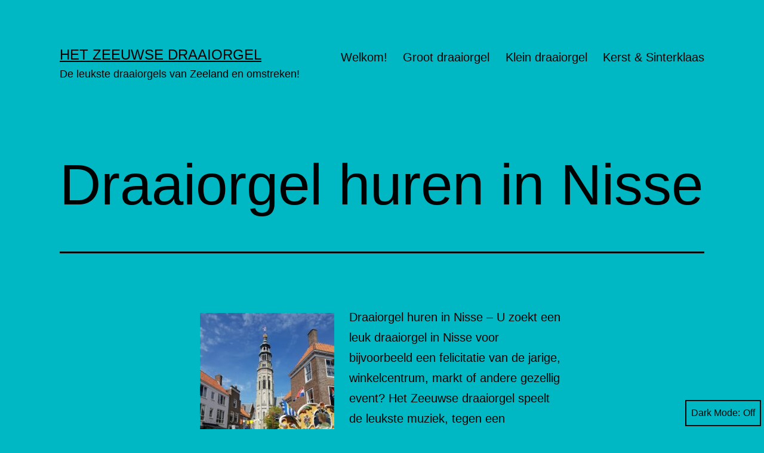

--- FILE ---
content_type: text/html; charset=UTF-8
request_url: https://www.zeeuws-draaiorgel.nl/draaiorgel-huren-in-nisse/
body_size: 16806
content:
<!doctype html>
<html lang="en-US" class="respect-color-scheme-preference">
<head>
	<meta charset="UTF-8" />
	<meta name="viewport" content="width=device-width, initial-scale=1" />
	<title>Draaiorgel huren in Nisse &#8211; Het Zeeuwse Draaiorgel</title>
<meta name='robots' content='max-image-preview:large' />
<link rel="alternate" type="application/rss+xml" title="Het Zeeuwse Draaiorgel &raquo; Feed" href="https://www.zeeuws-draaiorgel.nl/feed/" />
<link rel="alternate" type="application/rss+xml" title="Het Zeeuwse Draaiorgel &raquo; Comments Feed" href="https://www.zeeuws-draaiorgel.nl/comments/feed/" />
<link rel="alternate" title="oEmbed (JSON)" type="application/json+oembed" href="https://www.zeeuws-draaiorgel.nl/wp-json/oembed/1.0/embed?url=https%3A%2F%2Fwww.zeeuws-draaiorgel.nl%2Fdraaiorgel-huren-in-nisse%2F" />
<link rel="alternate" title="oEmbed (XML)" type="text/xml+oembed" href="https://www.zeeuws-draaiorgel.nl/wp-json/oembed/1.0/embed?url=https%3A%2F%2Fwww.zeeuws-draaiorgel.nl%2Fdraaiorgel-huren-in-nisse%2F&#038;format=xml" />
<style id='wp-img-auto-sizes-contain-inline-css'>
img:is([sizes=auto i],[sizes^="auto," i]){contain-intrinsic-size:3000px 1500px}
/*# sourceURL=wp-img-auto-sizes-contain-inline-css */
</style>
<style id='wp-emoji-styles-inline-css'>

	img.wp-smiley, img.emoji {
		display: inline !important;
		border: none !important;
		box-shadow: none !important;
		height: 1em !important;
		width: 1em !important;
		margin: 0 0.07em !important;
		vertical-align: -0.1em !important;
		background: none !important;
		padding: 0 !important;
	}
/*# sourceURL=wp-emoji-styles-inline-css */
</style>
<style id='wp-block-library-inline-css'>
:root{--wp-block-synced-color:#7a00df;--wp-block-synced-color--rgb:122,0,223;--wp-bound-block-color:var(--wp-block-synced-color);--wp-editor-canvas-background:#ddd;--wp-admin-theme-color:#007cba;--wp-admin-theme-color--rgb:0,124,186;--wp-admin-theme-color-darker-10:#006ba1;--wp-admin-theme-color-darker-10--rgb:0,107,160.5;--wp-admin-theme-color-darker-20:#005a87;--wp-admin-theme-color-darker-20--rgb:0,90,135;--wp-admin-border-width-focus:2px}@media (min-resolution:192dpi){:root{--wp-admin-border-width-focus:1.5px}}.wp-element-button{cursor:pointer}:root .has-very-light-gray-background-color{background-color:#eee}:root .has-very-dark-gray-background-color{background-color:#313131}:root .has-very-light-gray-color{color:#eee}:root .has-very-dark-gray-color{color:#313131}:root .has-vivid-green-cyan-to-vivid-cyan-blue-gradient-background{background:linear-gradient(135deg,#00d084,#0693e3)}:root .has-purple-crush-gradient-background{background:linear-gradient(135deg,#34e2e4,#4721fb 50%,#ab1dfe)}:root .has-hazy-dawn-gradient-background{background:linear-gradient(135deg,#faaca8,#dad0ec)}:root .has-subdued-olive-gradient-background{background:linear-gradient(135deg,#fafae1,#67a671)}:root .has-atomic-cream-gradient-background{background:linear-gradient(135deg,#fdd79a,#004a59)}:root .has-nightshade-gradient-background{background:linear-gradient(135deg,#330968,#31cdcf)}:root .has-midnight-gradient-background{background:linear-gradient(135deg,#020381,#2874fc)}:root{--wp--preset--font-size--normal:16px;--wp--preset--font-size--huge:42px}.has-regular-font-size{font-size:1em}.has-larger-font-size{font-size:2.625em}.has-normal-font-size{font-size:var(--wp--preset--font-size--normal)}.has-huge-font-size{font-size:var(--wp--preset--font-size--huge)}.has-text-align-center{text-align:center}.has-text-align-left{text-align:left}.has-text-align-right{text-align:right}.has-fit-text{white-space:nowrap!important}#end-resizable-editor-section{display:none}.aligncenter{clear:both}.items-justified-left{justify-content:flex-start}.items-justified-center{justify-content:center}.items-justified-right{justify-content:flex-end}.items-justified-space-between{justify-content:space-between}.screen-reader-text{border:0;clip-path:inset(50%);height:1px;margin:-1px;overflow:hidden;padding:0;position:absolute;width:1px;word-wrap:normal!important}.screen-reader-text:focus{background-color:#ddd;clip-path:none;color:#444;display:block;font-size:1em;height:auto;left:5px;line-height:normal;padding:15px 23px 14px;text-decoration:none;top:5px;width:auto;z-index:100000}html :where(.has-border-color){border-style:solid}html :where([style*=border-top-color]){border-top-style:solid}html :where([style*=border-right-color]){border-right-style:solid}html :where([style*=border-bottom-color]){border-bottom-style:solid}html :where([style*=border-left-color]){border-left-style:solid}html :where([style*=border-width]){border-style:solid}html :where([style*=border-top-width]){border-top-style:solid}html :where([style*=border-right-width]){border-right-style:solid}html :where([style*=border-bottom-width]){border-bottom-style:solid}html :where([style*=border-left-width]){border-left-style:solid}html :where(img[class*=wp-image-]){height:auto;max-width:100%}:where(figure){margin:0 0 1em}html :where(.is-position-sticky){--wp-admin--admin-bar--position-offset:var(--wp-admin--admin-bar--height,0px)}@media screen and (max-width:600px){html :where(.is-position-sticky){--wp-admin--admin-bar--position-offset:0px}}

/*# sourceURL=wp-block-library-inline-css */
</style><style id='wp-block-heading-inline-css'>
h1:where(.wp-block-heading).has-background,h2:where(.wp-block-heading).has-background,h3:where(.wp-block-heading).has-background,h4:where(.wp-block-heading).has-background,h5:where(.wp-block-heading).has-background,h6:where(.wp-block-heading).has-background{padding:1.25em 2.375em}h1.has-text-align-left[style*=writing-mode]:where([style*=vertical-lr]),h1.has-text-align-right[style*=writing-mode]:where([style*=vertical-rl]),h2.has-text-align-left[style*=writing-mode]:where([style*=vertical-lr]),h2.has-text-align-right[style*=writing-mode]:where([style*=vertical-rl]),h3.has-text-align-left[style*=writing-mode]:where([style*=vertical-lr]),h3.has-text-align-right[style*=writing-mode]:where([style*=vertical-rl]),h4.has-text-align-left[style*=writing-mode]:where([style*=vertical-lr]),h4.has-text-align-right[style*=writing-mode]:where([style*=vertical-rl]),h5.has-text-align-left[style*=writing-mode]:where([style*=vertical-lr]),h5.has-text-align-right[style*=writing-mode]:where([style*=vertical-rl]),h6.has-text-align-left[style*=writing-mode]:where([style*=vertical-lr]),h6.has-text-align-right[style*=writing-mode]:where([style*=vertical-rl]){rotate:180deg}
/*# sourceURL=https://www.zeeuws-draaiorgel.nl/wp-includes/blocks/heading/style.min.css */
</style>
<style id='wp-block-image-inline-css'>
.wp-block-image>a,.wp-block-image>figure>a{display:inline-block}.wp-block-image img{box-sizing:border-box;height:auto;max-width:100%;vertical-align:bottom}@media not (prefers-reduced-motion){.wp-block-image img.hide{visibility:hidden}.wp-block-image img.show{animation:show-content-image .4s}}.wp-block-image[style*=border-radius] img,.wp-block-image[style*=border-radius]>a{border-radius:inherit}.wp-block-image.has-custom-border img{box-sizing:border-box}.wp-block-image.aligncenter{text-align:center}.wp-block-image.alignfull>a,.wp-block-image.alignwide>a{width:100%}.wp-block-image.alignfull img,.wp-block-image.alignwide img{height:auto;width:100%}.wp-block-image .aligncenter,.wp-block-image .alignleft,.wp-block-image .alignright,.wp-block-image.aligncenter,.wp-block-image.alignleft,.wp-block-image.alignright{display:table}.wp-block-image .aligncenter>figcaption,.wp-block-image .alignleft>figcaption,.wp-block-image .alignright>figcaption,.wp-block-image.aligncenter>figcaption,.wp-block-image.alignleft>figcaption,.wp-block-image.alignright>figcaption{caption-side:bottom;display:table-caption}.wp-block-image .alignleft{float:left;margin:.5em 1em .5em 0}.wp-block-image .alignright{float:right;margin:.5em 0 .5em 1em}.wp-block-image .aligncenter{margin-left:auto;margin-right:auto}.wp-block-image :where(figcaption){margin-bottom:1em;margin-top:.5em}.wp-block-image.is-style-circle-mask img{border-radius:9999px}@supports ((-webkit-mask-image:none) or (mask-image:none)) or (-webkit-mask-image:none){.wp-block-image.is-style-circle-mask img{border-radius:0;-webkit-mask-image:url('data:image/svg+xml;utf8,<svg viewBox="0 0 100 100" xmlns="http://www.w3.org/2000/svg"><circle cx="50" cy="50" r="50"/></svg>');mask-image:url('data:image/svg+xml;utf8,<svg viewBox="0 0 100 100" xmlns="http://www.w3.org/2000/svg"><circle cx="50" cy="50" r="50"/></svg>');mask-mode:alpha;-webkit-mask-position:center;mask-position:center;-webkit-mask-repeat:no-repeat;mask-repeat:no-repeat;-webkit-mask-size:contain;mask-size:contain}}:root :where(.wp-block-image.is-style-rounded img,.wp-block-image .is-style-rounded img){border-radius:9999px}.wp-block-image figure{margin:0}.wp-lightbox-container{display:flex;flex-direction:column;position:relative}.wp-lightbox-container img{cursor:zoom-in}.wp-lightbox-container img:hover+button{opacity:1}.wp-lightbox-container button{align-items:center;backdrop-filter:blur(16px) saturate(180%);background-color:#5a5a5a40;border:none;border-radius:4px;cursor:zoom-in;display:flex;height:20px;justify-content:center;opacity:0;padding:0;position:absolute;right:16px;text-align:center;top:16px;width:20px;z-index:100}@media not (prefers-reduced-motion){.wp-lightbox-container button{transition:opacity .2s ease}}.wp-lightbox-container button:focus-visible{outline:3px auto #5a5a5a40;outline:3px auto -webkit-focus-ring-color;outline-offset:3px}.wp-lightbox-container button:hover{cursor:pointer;opacity:1}.wp-lightbox-container button:focus{opacity:1}.wp-lightbox-container button:focus,.wp-lightbox-container button:hover,.wp-lightbox-container button:not(:hover):not(:active):not(.has-background){background-color:#5a5a5a40;border:none}.wp-lightbox-overlay{box-sizing:border-box;cursor:zoom-out;height:100vh;left:0;overflow:hidden;position:fixed;top:0;visibility:hidden;width:100%;z-index:100000}.wp-lightbox-overlay .close-button{align-items:center;cursor:pointer;display:flex;justify-content:center;min-height:40px;min-width:40px;padding:0;position:absolute;right:calc(env(safe-area-inset-right) + 16px);top:calc(env(safe-area-inset-top) + 16px);z-index:5000000}.wp-lightbox-overlay .close-button:focus,.wp-lightbox-overlay .close-button:hover,.wp-lightbox-overlay .close-button:not(:hover):not(:active):not(.has-background){background:none;border:none}.wp-lightbox-overlay .lightbox-image-container{height:var(--wp--lightbox-container-height);left:50%;overflow:hidden;position:absolute;top:50%;transform:translate(-50%,-50%);transform-origin:top left;width:var(--wp--lightbox-container-width);z-index:9999999999}.wp-lightbox-overlay .wp-block-image{align-items:center;box-sizing:border-box;display:flex;height:100%;justify-content:center;margin:0;position:relative;transform-origin:0 0;width:100%;z-index:3000000}.wp-lightbox-overlay .wp-block-image img{height:var(--wp--lightbox-image-height);min-height:var(--wp--lightbox-image-height);min-width:var(--wp--lightbox-image-width);width:var(--wp--lightbox-image-width)}.wp-lightbox-overlay .wp-block-image figcaption{display:none}.wp-lightbox-overlay button{background:none;border:none}.wp-lightbox-overlay .scrim{background-color:#fff;height:100%;opacity:.9;position:absolute;width:100%;z-index:2000000}.wp-lightbox-overlay.active{visibility:visible}@media not (prefers-reduced-motion){.wp-lightbox-overlay.active{animation:turn-on-visibility .25s both}.wp-lightbox-overlay.active img{animation:turn-on-visibility .35s both}.wp-lightbox-overlay.show-closing-animation:not(.active){animation:turn-off-visibility .35s both}.wp-lightbox-overlay.show-closing-animation:not(.active) img{animation:turn-off-visibility .25s both}.wp-lightbox-overlay.zoom.active{animation:none;opacity:1;visibility:visible}.wp-lightbox-overlay.zoom.active .lightbox-image-container{animation:lightbox-zoom-in .4s}.wp-lightbox-overlay.zoom.active .lightbox-image-container img{animation:none}.wp-lightbox-overlay.zoom.active .scrim{animation:turn-on-visibility .4s forwards}.wp-lightbox-overlay.zoom.show-closing-animation:not(.active){animation:none}.wp-lightbox-overlay.zoom.show-closing-animation:not(.active) .lightbox-image-container{animation:lightbox-zoom-out .4s}.wp-lightbox-overlay.zoom.show-closing-animation:not(.active) .lightbox-image-container img{animation:none}.wp-lightbox-overlay.zoom.show-closing-animation:not(.active) .scrim{animation:turn-off-visibility .4s forwards}}@keyframes show-content-image{0%{visibility:hidden}99%{visibility:hidden}to{visibility:visible}}@keyframes turn-on-visibility{0%{opacity:0}to{opacity:1}}@keyframes turn-off-visibility{0%{opacity:1;visibility:visible}99%{opacity:0;visibility:visible}to{opacity:0;visibility:hidden}}@keyframes lightbox-zoom-in{0%{transform:translate(calc((-100vw + var(--wp--lightbox-scrollbar-width))/2 + var(--wp--lightbox-initial-left-position)),calc(-50vh + var(--wp--lightbox-initial-top-position))) scale(var(--wp--lightbox-scale))}to{transform:translate(-50%,-50%) scale(1)}}@keyframes lightbox-zoom-out{0%{transform:translate(-50%,-50%) scale(1);visibility:visible}99%{visibility:visible}to{transform:translate(calc((-100vw + var(--wp--lightbox-scrollbar-width))/2 + var(--wp--lightbox-initial-left-position)),calc(-50vh + var(--wp--lightbox-initial-top-position))) scale(var(--wp--lightbox-scale));visibility:hidden}}
/*# sourceURL=https://www.zeeuws-draaiorgel.nl/wp-includes/blocks/image/style.min.css */
</style>
<style id='wp-block-image-theme-inline-css'>
:root :where(.wp-block-image figcaption){color:#555;font-size:13px;text-align:center}.is-dark-theme :root :where(.wp-block-image figcaption){color:#ffffffa6}.wp-block-image{margin:0 0 1em}
/*# sourceURL=https://www.zeeuws-draaiorgel.nl/wp-includes/blocks/image/theme.min.css */
</style>
<style id='wp-block-paragraph-inline-css'>
.is-small-text{font-size:.875em}.is-regular-text{font-size:1em}.is-large-text{font-size:2.25em}.is-larger-text{font-size:3em}.has-drop-cap:not(:focus):first-letter{float:left;font-size:8.4em;font-style:normal;font-weight:100;line-height:.68;margin:.05em .1em 0 0;text-transform:uppercase}body.rtl .has-drop-cap:not(:focus):first-letter{float:none;margin-left:.1em}p.has-drop-cap.has-background{overflow:hidden}:root :where(p.has-background){padding:1.25em 2.375em}:where(p.has-text-color:not(.has-link-color)) a{color:inherit}p.has-text-align-left[style*="writing-mode:vertical-lr"],p.has-text-align-right[style*="writing-mode:vertical-rl"]{rotate:180deg}
/*# sourceURL=https://www.zeeuws-draaiorgel.nl/wp-includes/blocks/paragraph/style.min.css */
</style>
<style id='wp-block-spacer-inline-css'>
.wp-block-spacer{clear:both}
/*# sourceURL=https://www.zeeuws-draaiorgel.nl/wp-includes/blocks/spacer/style.min.css */
</style>
<style id='wp-block-table-inline-css'>
.wp-block-table{overflow-x:auto}.wp-block-table table{border-collapse:collapse;width:100%}.wp-block-table thead{border-bottom:3px solid}.wp-block-table tfoot{border-top:3px solid}.wp-block-table td,.wp-block-table th{border:1px solid;padding:.5em}.wp-block-table .has-fixed-layout{table-layout:fixed;width:100%}.wp-block-table .has-fixed-layout td,.wp-block-table .has-fixed-layout th{word-break:break-word}.wp-block-table.aligncenter,.wp-block-table.alignleft,.wp-block-table.alignright{display:table;width:auto}.wp-block-table.aligncenter td,.wp-block-table.aligncenter th,.wp-block-table.alignleft td,.wp-block-table.alignleft th,.wp-block-table.alignright td,.wp-block-table.alignright th{word-break:break-word}.wp-block-table .has-subtle-light-gray-background-color{background-color:#f3f4f5}.wp-block-table .has-subtle-pale-green-background-color{background-color:#e9fbe5}.wp-block-table .has-subtle-pale-blue-background-color{background-color:#e7f5fe}.wp-block-table .has-subtle-pale-pink-background-color{background-color:#fcf0ef}.wp-block-table.is-style-stripes{background-color:initial;border-collapse:inherit;border-spacing:0}.wp-block-table.is-style-stripes tbody tr:nth-child(odd){background-color:#f0f0f0}.wp-block-table.is-style-stripes.has-subtle-light-gray-background-color tbody tr:nth-child(odd){background-color:#f3f4f5}.wp-block-table.is-style-stripes.has-subtle-pale-green-background-color tbody tr:nth-child(odd){background-color:#e9fbe5}.wp-block-table.is-style-stripes.has-subtle-pale-blue-background-color tbody tr:nth-child(odd){background-color:#e7f5fe}.wp-block-table.is-style-stripes.has-subtle-pale-pink-background-color tbody tr:nth-child(odd){background-color:#fcf0ef}.wp-block-table.is-style-stripes td,.wp-block-table.is-style-stripes th{border-color:#0000}.wp-block-table.is-style-stripes{border-bottom:1px solid #f0f0f0}.wp-block-table .has-border-color td,.wp-block-table .has-border-color th,.wp-block-table .has-border-color tr,.wp-block-table .has-border-color>*{border-color:inherit}.wp-block-table table[style*=border-top-color] tr:first-child,.wp-block-table table[style*=border-top-color] tr:first-child td,.wp-block-table table[style*=border-top-color] tr:first-child th,.wp-block-table table[style*=border-top-color]>*,.wp-block-table table[style*=border-top-color]>* td,.wp-block-table table[style*=border-top-color]>* th{border-top-color:inherit}.wp-block-table table[style*=border-top-color] tr:not(:first-child){border-top-color:initial}.wp-block-table table[style*=border-right-color] td:last-child,.wp-block-table table[style*=border-right-color] th,.wp-block-table table[style*=border-right-color] tr,.wp-block-table table[style*=border-right-color]>*{border-right-color:inherit}.wp-block-table table[style*=border-bottom-color] tr:last-child,.wp-block-table table[style*=border-bottom-color] tr:last-child td,.wp-block-table table[style*=border-bottom-color] tr:last-child th,.wp-block-table table[style*=border-bottom-color]>*,.wp-block-table table[style*=border-bottom-color]>* td,.wp-block-table table[style*=border-bottom-color]>* th{border-bottom-color:inherit}.wp-block-table table[style*=border-bottom-color] tr:not(:last-child){border-bottom-color:initial}.wp-block-table table[style*=border-left-color] td:first-child,.wp-block-table table[style*=border-left-color] th,.wp-block-table table[style*=border-left-color] tr,.wp-block-table table[style*=border-left-color]>*{border-left-color:inherit}.wp-block-table table[style*=border-style] td,.wp-block-table table[style*=border-style] th,.wp-block-table table[style*=border-style] tr,.wp-block-table table[style*=border-style]>*{border-style:inherit}.wp-block-table table[style*=border-width] td,.wp-block-table table[style*=border-width] th,.wp-block-table table[style*=border-width] tr,.wp-block-table table[style*=border-width]>*{border-style:inherit;border-width:inherit}
/*# sourceURL=https://www.zeeuws-draaiorgel.nl/wp-includes/blocks/table/style.min.css */
</style>
<style id='wp-block-table-theme-inline-css'>
.wp-block-table{margin:0 0 1em}.wp-block-table td,.wp-block-table th{word-break:normal}.wp-block-table :where(figcaption){color:#555;font-size:13px;text-align:center}.is-dark-theme .wp-block-table :where(figcaption){color:#ffffffa6}
/*# sourceURL=https://www.zeeuws-draaiorgel.nl/wp-includes/blocks/table/theme.min.css */
</style>
<style id='global-styles-inline-css'>
:root{--wp--preset--aspect-ratio--square: 1;--wp--preset--aspect-ratio--4-3: 4/3;--wp--preset--aspect-ratio--3-4: 3/4;--wp--preset--aspect-ratio--3-2: 3/2;--wp--preset--aspect-ratio--2-3: 2/3;--wp--preset--aspect-ratio--16-9: 16/9;--wp--preset--aspect-ratio--9-16: 9/16;--wp--preset--color--black: #000000;--wp--preset--color--cyan-bluish-gray: #abb8c3;--wp--preset--color--white: #FFFFFF;--wp--preset--color--pale-pink: #f78da7;--wp--preset--color--vivid-red: #cf2e2e;--wp--preset--color--luminous-vivid-orange: #ff6900;--wp--preset--color--luminous-vivid-amber: #fcb900;--wp--preset--color--light-green-cyan: #7bdcb5;--wp--preset--color--vivid-green-cyan: #00d084;--wp--preset--color--pale-cyan-blue: #8ed1fc;--wp--preset--color--vivid-cyan-blue: #0693e3;--wp--preset--color--vivid-purple: #9b51e0;--wp--preset--color--dark-gray: #28303D;--wp--preset--color--gray: #39414D;--wp--preset--color--green: #D1E4DD;--wp--preset--color--blue: #D1DFE4;--wp--preset--color--purple: #D1D1E4;--wp--preset--color--red: #E4D1D1;--wp--preset--color--orange: #E4DAD1;--wp--preset--color--yellow: #EEEADD;--wp--preset--gradient--vivid-cyan-blue-to-vivid-purple: linear-gradient(135deg,rgb(6,147,227) 0%,rgb(155,81,224) 100%);--wp--preset--gradient--light-green-cyan-to-vivid-green-cyan: linear-gradient(135deg,rgb(122,220,180) 0%,rgb(0,208,130) 100%);--wp--preset--gradient--luminous-vivid-amber-to-luminous-vivid-orange: linear-gradient(135deg,rgb(252,185,0) 0%,rgb(255,105,0) 100%);--wp--preset--gradient--luminous-vivid-orange-to-vivid-red: linear-gradient(135deg,rgb(255,105,0) 0%,rgb(207,46,46) 100%);--wp--preset--gradient--very-light-gray-to-cyan-bluish-gray: linear-gradient(135deg,rgb(238,238,238) 0%,rgb(169,184,195) 100%);--wp--preset--gradient--cool-to-warm-spectrum: linear-gradient(135deg,rgb(74,234,220) 0%,rgb(151,120,209) 20%,rgb(207,42,186) 40%,rgb(238,44,130) 60%,rgb(251,105,98) 80%,rgb(254,248,76) 100%);--wp--preset--gradient--blush-light-purple: linear-gradient(135deg,rgb(255,206,236) 0%,rgb(152,150,240) 100%);--wp--preset--gradient--blush-bordeaux: linear-gradient(135deg,rgb(254,205,165) 0%,rgb(254,45,45) 50%,rgb(107,0,62) 100%);--wp--preset--gradient--luminous-dusk: linear-gradient(135deg,rgb(255,203,112) 0%,rgb(199,81,192) 50%,rgb(65,88,208) 100%);--wp--preset--gradient--pale-ocean: linear-gradient(135deg,rgb(255,245,203) 0%,rgb(182,227,212) 50%,rgb(51,167,181) 100%);--wp--preset--gradient--electric-grass: linear-gradient(135deg,rgb(202,248,128) 0%,rgb(113,206,126) 100%);--wp--preset--gradient--midnight: linear-gradient(135deg,rgb(2,3,129) 0%,rgb(40,116,252) 100%);--wp--preset--gradient--purple-to-yellow: linear-gradient(160deg, #D1D1E4 0%, #EEEADD 100%);--wp--preset--gradient--yellow-to-purple: linear-gradient(160deg, #EEEADD 0%, #D1D1E4 100%);--wp--preset--gradient--green-to-yellow: linear-gradient(160deg, #D1E4DD 0%, #EEEADD 100%);--wp--preset--gradient--yellow-to-green: linear-gradient(160deg, #EEEADD 0%, #D1E4DD 100%);--wp--preset--gradient--red-to-yellow: linear-gradient(160deg, #E4D1D1 0%, #EEEADD 100%);--wp--preset--gradient--yellow-to-red: linear-gradient(160deg, #EEEADD 0%, #E4D1D1 100%);--wp--preset--gradient--purple-to-red: linear-gradient(160deg, #D1D1E4 0%, #E4D1D1 100%);--wp--preset--gradient--red-to-purple: linear-gradient(160deg, #E4D1D1 0%, #D1D1E4 100%);--wp--preset--font-size--small: 18px;--wp--preset--font-size--medium: 20px;--wp--preset--font-size--large: 24px;--wp--preset--font-size--x-large: 42px;--wp--preset--font-size--extra-small: 16px;--wp--preset--font-size--normal: 20px;--wp--preset--font-size--extra-large: 40px;--wp--preset--font-size--huge: 96px;--wp--preset--font-size--gigantic: 144px;--wp--preset--spacing--20: 0.44rem;--wp--preset--spacing--30: 0.67rem;--wp--preset--spacing--40: 1rem;--wp--preset--spacing--50: 1.5rem;--wp--preset--spacing--60: 2.25rem;--wp--preset--spacing--70: 3.38rem;--wp--preset--spacing--80: 5.06rem;--wp--preset--shadow--natural: 6px 6px 9px rgba(0, 0, 0, 0.2);--wp--preset--shadow--deep: 12px 12px 50px rgba(0, 0, 0, 0.4);--wp--preset--shadow--sharp: 6px 6px 0px rgba(0, 0, 0, 0.2);--wp--preset--shadow--outlined: 6px 6px 0px -3px rgb(255, 255, 255), 6px 6px rgb(0, 0, 0);--wp--preset--shadow--crisp: 6px 6px 0px rgb(0, 0, 0);}:where(.is-layout-flex){gap: 0.5em;}:where(.is-layout-grid){gap: 0.5em;}body .is-layout-flex{display: flex;}.is-layout-flex{flex-wrap: wrap;align-items: center;}.is-layout-flex > :is(*, div){margin: 0;}body .is-layout-grid{display: grid;}.is-layout-grid > :is(*, div){margin: 0;}:where(.wp-block-columns.is-layout-flex){gap: 2em;}:where(.wp-block-columns.is-layout-grid){gap: 2em;}:where(.wp-block-post-template.is-layout-flex){gap: 1.25em;}:where(.wp-block-post-template.is-layout-grid){gap: 1.25em;}.has-black-color{color: var(--wp--preset--color--black) !important;}.has-cyan-bluish-gray-color{color: var(--wp--preset--color--cyan-bluish-gray) !important;}.has-white-color{color: var(--wp--preset--color--white) !important;}.has-pale-pink-color{color: var(--wp--preset--color--pale-pink) !important;}.has-vivid-red-color{color: var(--wp--preset--color--vivid-red) !important;}.has-luminous-vivid-orange-color{color: var(--wp--preset--color--luminous-vivid-orange) !important;}.has-luminous-vivid-amber-color{color: var(--wp--preset--color--luminous-vivid-amber) !important;}.has-light-green-cyan-color{color: var(--wp--preset--color--light-green-cyan) !important;}.has-vivid-green-cyan-color{color: var(--wp--preset--color--vivid-green-cyan) !important;}.has-pale-cyan-blue-color{color: var(--wp--preset--color--pale-cyan-blue) !important;}.has-vivid-cyan-blue-color{color: var(--wp--preset--color--vivid-cyan-blue) !important;}.has-vivid-purple-color{color: var(--wp--preset--color--vivid-purple) !important;}.has-black-background-color{background-color: var(--wp--preset--color--black) !important;}.has-cyan-bluish-gray-background-color{background-color: var(--wp--preset--color--cyan-bluish-gray) !important;}.has-white-background-color{background-color: var(--wp--preset--color--white) !important;}.has-pale-pink-background-color{background-color: var(--wp--preset--color--pale-pink) !important;}.has-vivid-red-background-color{background-color: var(--wp--preset--color--vivid-red) !important;}.has-luminous-vivid-orange-background-color{background-color: var(--wp--preset--color--luminous-vivid-orange) !important;}.has-luminous-vivid-amber-background-color{background-color: var(--wp--preset--color--luminous-vivid-amber) !important;}.has-light-green-cyan-background-color{background-color: var(--wp--preset--color--light-green-cyan) !important;}.has-vivid-green-cyan-background-color{background-color: var(--wp--preset--color--vivid-green-cyan) !important;}.has-pale-cyan-blue-background-color{background-color: var(--wp--preset--color--pale-cyan-blue) !important;}.has-vivid-cyan-blue-background-color{background-color: var(--wp--preset--color--vivid-cyan-blue) !important;}.has-vivid-purple-background-color{background-color: var(--wp--preset--color--vivid-purple) !important;}.has-black-border-color{border-color: var(--wp--preset--color--black) !important;}.has-cyan-bluish-gray-border-color{border-color: var(--wp--preset--color--cyan-bluish-gray) !important;}.has-white-border-color{border-color: var(--wp--preset--color--white) !important;}.has-pale-pink-border-color{border-color: var(--wp--preset--color--pale-pink) !important;}.has-vivid-red-border-color{border-color: var(--wp--preset--color--vivid-red) !important;}.has-luminous-vivid-orange-border-color{border-color: var(--wp--preset--color--luminous-vivid-orange) !important;}.has-luminous-vivid-amber-border-color{border-color: var(--wp--preset--color--luminous-vivid-amber) !important;}.has-light-green-cyan-border-color{border-color: var(--wp--preset--color--light-green-cyan) !important;}.has-vivid-green-cyan-border-color{border-color: var(--wp--preset--color--vivid-green-cyan) !important;}.has-pale-cyan-blue-border-color{border-color: var(--wp--preset--color--pale-cyan-blue) !important;}.has-vivid-cyan-blue-border-color{border-color: var(--wp--preset--color--vivid-cyan-blue) !important;}.has-vivid-purple-border-color{border-color: var(--wp--preset--color--vivid-purple) !important;}.has-vivid-cyan-blue-to-vivid-purple-gradient-background{background: var(--wp--preset--gradient--vivid-cyan-blue-to-vivid-purple) !important;}.has-light-green-cyan-to-vivid-green-cyan-gradient-background{background: var(--wp--preset--gradient--light-green-cyan-to-vivid-green-cyan) !important;}.has-luminous-vivid-amber-to-luminous-vivid-orange-gradient-background{background: var(--wp--preset--gradient--luminous-vivid-amber-to-luminous-vivid-orange) !important;}.has-luminous-vivid-orange-to-vivid-red-gradient-background{background: var(--wp--preset--gradient--luminous-vivid-orange-to-vivid-red) !important;}.has-very-light-gray-to-cyan-bluish-gray-gradient-background{background: var(--wp--preset--gradient--very-light-gray-to-cyan-bluish-gray) !important;}.has-cool-to-warm-spectrum-gradient-background{background: var(--wp--preset--gradient--cool-to-warm-spectrum) !important;}.has-blush-light-purple-gradient-background{background: var(--wp--preset--gradient--blush-light-purple) !important;}.has-blush-bordeaux-gradient-background{background: var(--wp--preset--gradient--blush-bordeaux) !important;}.has-luminous-dusk-gradient-background{background: var(--wp--preset--gradient--luminous-dusk) !important;}.has-pale-ocean-gradient-background{background: var(--wp--preset--gradient--pale-ocean) !important;}.has-electric-grass-gradient-background{background: var(--wp--preset--gradient--electric-grass) !important;}.has-midnight-gradient-background{background: var(--wp--preset--gradient--midnight) !important;}.has-small-font-size{font-size: var(--wp--preset--font-size--small) !important;}.has-medium-font-size{font-size: var(--wp--preset--font-size--medium) !important;}.has-large-font-size{font-size: var(--wp--preset--font-size--large) !important;}.has-x-large-font-size{font-size: var(--wp--preset--font-size--x-large) !important;}
/*# sourceURL=global-styles-inline-css */
</style>

<style id='classic-theme-styles-inline-css'>
/*! This file is auto-generated */
.wp-block-button__link{color:#fff;background-color:#32373c;border-radius:9999px;box-shadow:none;text-decoration:none;padding:calc(.667em + 2px) calc(1.333em + 2px);font-size:1.125em}.wp-block-file__button{background:#32373c;color:#fff;text-decoration:none}
/*# sourceURL=/wp-includes/css/classic-themes.min.css */
</style>
<link rel='stylesheet' id='dashicons-css' href='https://www.zeeuws-draaiorgel.nl/wp-includes/css/dashicons.min.css?ver=6.9' media='all' />
<link rel='stylesheet' id='admin-bar-css' href='https://www.zeeuws-draaiorgel.nl/wp-includes/css/admin-bar.min.css?ver=6.9' media='all' />
<style id='admin-bar-inline-css'>

    /* Hide CanvasJS credits for P404 charts specifically */
    #p404RedirectChart .canvasjs-chart-credit {
        display: none !important;
    }
    
    #p404RedirectChart canvas {
        border-radius: 6px;
    }

    .p404-redirect-adminbar-weekly-title {
        font-weight: bold;
        font-size: 14px;
        color: #fff;
        margin-bottom: 6px;
    }

    #wpadminbar #wp-admin-bar-p404_free_top_button .ab-icon:before {
        content: "\f103";
        color: #dc3545;
        top: 3px;
    }
    
    #wp-admin-bar-p404_free_top_button .ab-item {
        min-width: 80px !important;
        padding: 0px !important;
    }
    
    /* Ensure proper positioning and z-index for P404 dropdown */
    .p404-redirect-adminbar-dropdown-wrap { 
        min-width: 0; 
        padding: 0;
        position: static !important;
    }
    
    #wpadminbar #wp-admin-bar-p404_free_top_button_dropdown {
        position: static !important;
    }
    
    #wpadminbar #wp-admin-bar-p404_free_top_button_dropdown .ab-item {
        padding: 0 !important;
        margin: 0 !important;
    }
    
    .p404-redirect-dropdown-container {
        min-width: 340px;
        padding: 18px 18px 12px 18px;
        background: #23282d !important;
        color: #fff;
        border-radius: 12px;
        box-shadow: 0 8px 32px rgba(0,0,0,0.25);
        margin-top: 10px;
        position: relative !important;
        z-index: 999999 !important;
        display: block !important;
        border: 1px solid #444;
    }
    
    /* Ensure P404 dropdown appears on hover */
    #wpadminbar #wp-admin-bar-p404_free_top_button .p404-redirect-dropdown-container { 
        display: none !important;
    }
    
    #wpadminbar #wp-admin-bar-p404_free_top_button:hover .p404-redirect-dropdown-container { 
        display: block !important;
    }
    
    #wpadminbar #wp-admin-bar-p404_free_top_button:hover #wp-admin-bar-p404_free_top_button_dropdown .p404-redirect-dropdown-container {
        display: block !important;
    }
    
    .p404-redirect-card {
        background: #2c3338;
        border-radius: 8px;
        padding: 18px 18px 12px 18px;
        box-shadow: 0 2px 8px rgba(0,0,0,0.07);
        display: flex;
        flex-direction: column;
        align-items: flex-start;
        border: 1px solid #444;
    }
    
    .p404-redirect-btn {
        display: inline-block;
        background: #dc3545;
        color: #fff !important;
        font-weight: bold;
        padding: 5px 22px;
        border-radius: 8px;
        text-decoration: none;
        font-size: 17px;
        transition: background 0.2s, box-shadow 0.2s;
        margin-top: 8px;
        box-shadow: 0 2px 8px rgba(220,53,69,0.15);
        text-align: center;
        line-height: 1.6;
    }
    
    .p404-redirect-btn:hover {
        background: #c82333;
        color: #fff !important;
        box-shadow: 0 4px 16px rgba(220,53,69,0.25);
    }
    
    /* Prevent conflicts with other admin bar dropdowns */
    #wpadminbar .ab-top-menu > li:hover > .ab-item,
    #wpadminbar .ab-top-menu > li.hover > .ab-item {
        z-index: auto;
    }
    
    #wpadminbar #wp-admin-bar-p404_free_top_button:hover > .ab-item {
        z-index: 999998 !important;
    }
    
/*# sourceURL=admin-bar-inline-css */
</style>
<link rel='stylesheet' id='twenty-twenty-one-style-css' href='https://www.zeeuws-draaiorgel.nl/wp-content/themes/twentytwentyone/style.css?ver=1.1' media='all' />
<style id='twenty-twenty-one-style-inline-css'>
:root{--global--color-background: #00b7c4;--global--color-primary: #000;--global--color-secondary: #000;--button--color-background: #000;--button--color-text-hover: #000;}
/*# sourceURL=twenty-twenty-one-style-inline-css */
</style>
<link rel='stylesheet' id='twenty-twenty-one-print-style-css' href='https://www.zeeuws-draaiorgel.nl/wp-content/themes/twentytwentyone/assets/css/print.css?ver=1.1' media='print' />
<link rel='stylesheet' id='tt1-dark-mode-css' href='https://www.zeeuws-draaiorgel.nl/wp-content/themes/twentytwentyone/assets/css/style-dark-mode.css?ver=1.1' media='all' />
<link rel="https://api.w.org/" href="https://www.zeeuws-draaiorgel.nl/wp-json/" /><link rel="alternate" title="JSON" type="application/json" href="https://www.zeeuws-draaiorgel.nl/wp-json/wp/v2/pages/701" /><link rel="EditURI" type="application/rsd+xml" title="RSD" href="https://www.zeeuws-draaiorgel.nl/xmlrpc.php?rsd" />
<meta name="generator" content="WordPress 6.9" />
<link rel="canonical" href="https://www.zeeuws-draaiorgel.nl/draaiorgel-huren-in-nisse/" />
<link rel='shortlink' href='https://www.zeeuws-draaiorgel.nl/?p=701' />
<style id="custom-background-css">
body.custom-background { background-color: #00b7c4; }
</style>
	<link rel="icon" href="https://www.zeeuws-draaiorgel.nl/wp-content/uploads/2021/02/cropped-283124-32x32.jpg" sizes="32x32" />
<link rel="icon" href="https://www.zeeuws-draaiorgel.nl/wp-content/uploads/2021/02/cropped-283124-192x192.jpg" sizes="192x192" />
<link rel="apple-touch-icon" href="https://www.zeeuws-draaiorgel.nl/wp-content/uploads/2021/02/cropped-283124-180x180.jpg" />
<meta name="msapplication-TileImage" content="https://www.zeeuws-draaiorgel.nl/wp-content/uploads/2021/02/cropped-283124-270x270.jpg" />
</head>

<body class="wp-singular page-template-default page page-id-701 custom-background wp-embed-responsive wp-theme-twentytwentyone is-light-theme no-js singular has-main-navigation">
<div id="page" class="site">
	<a class="skip-link screen-reader-text" href="#content">Skip to content</a>

	
<header id="masthead" class="site-header has-title-and-tagline has-menu" role="banner">

	

<div class="site-branding">

	
						<p class="site-title"><a href="https://www.zeeuws-draaiorgel.nl/">Het Zeeuwse Draaiorgel</a></p>
			
			<p class="site-description">
			De leukste draaiorgels van Zeeland en omstreken!		</p>
	</div><!-- .site-branding -->
	
	<nav id="site-navigation" class="primary-navigation" role="navigation" aria-label="Primary menu">
		<div class="menu-button-container">
			<button id="primary-mobile-menu" class="button" aria-controls="primary-menu-list" aria-expanded="false">
				<span class="dropdown-icon open">Menu					<svg class="svg-icon" width="24" height="24" aria-hidden="true" role="img" focusable="false" viewBox="0 0 24 24" fill="none" xmlns="http://www.w3.org/2000/svg"><path fill-rule="evenodd" clip-rule="evenodd" d="M4.5 6H19.5V7.5H4.5V6ZM4.5 12H19.5V13.5H4.5V12ZM19.5 18H4.5V19.5H19.5V18Z" fill="currentColor"/></svg>				</span>
				<span class="dropdown-icon close">Close					<svg class="svg-icon" width="24" height="24" aria-hidden="true" role="img" focusable="false" viewBox="0 0 24 24" fill="none" xmlns="http://www.w3.org/2000/svg"><path fill-rule="evenodd" clip-rule="evenodd" d="M12 10.9394L5.53033 4.46973L4.46967 5.53039L10.9393 12.0001L4.46967 18.4697L5.53033 19.5304L12 13.0607L18.4697 19.5304L19.5303 18.4697L13.0607 12.0001L19.5303 5.53039L18.4697 4.46973L12 10.9394Z" fill="currentColor"/></svg>				</span>
			</button><!-- #primary-mobile-menu -->
		</div><!-- .menu-button-container -->
		<div class="primary-menu-container"><ul id="primary-menu-list" class="menu-wrapper"><li id="menu-item-180" class="menu-item menu-item-type-post_type menu-item-object-page menu-item-home menu-item-180"><a href="https://www.zeeuws-draaiorgel.nl/">Welkom!</a></li>
<li id="menu-item-182" class="menu-item menu-item-type-post_type menu-item-object-page menu-item-182"><a href="https://www.zeeuws-draaiorgel.nl/groot-draaiorgel/">Groot draaiorgel</a></li>
<li id="menu-item-181" class="menu-item menu-item-type-post_type menu-item-object-page menu-item-181"><a href="https://www.zeeuws-draaiorgel.nl/klein-draaiorgel/">Klein draaiorgel</a></li>
<li id="menu-item-179" class="menu-item menu-item-type-post_type menu-item-object-page menu-item-179"><a href="https://www.zeeuws-draaiorgel.nl/kerst-sinterklaas/">Kerst &#038; Sinterklaas</a></li>
</ul></div>	</nav><!-- #site-navigation -->

</header><!-- #masthead -->

	<div id="content" class="site-content">
		<div id="primary" class="content-area">
			<main id="main" class="site-main" role="main">

<article id="post-701" class="post-701 page type-page status-publish hentry entry">

			<header class="entry-header alignwide">
			<h1 class="entry-title">Draaiorgel huren in Nisse</h1>					</header>
	
	<div class="entry-content">
		<div class="wp-block-image">
<figure class="alignleft size-medium"><img fetchpriority="high" decoding="async" width="225" height="300" src="https://www.zeeuws-draaiorgel.nl/wp-content/uploads/2021/02/6b3b251c-51ff-475f-8937-59ae13764b2d-225x300.jpg" alt="" class="wp-image-130" srcset="https://www.zeeuws-draaiorgel.nl/wp-content/uploads/2021/02/6b3b251c-51ff-475f-8937-59ae13764b2d-225x300.jpg 225w, https://www.zeeuws-draaiorgel.nl/wp-content/uploads/2021/02/6b3b251c-51ff-475f-8937-59ae13764b2d-768x1024.jpg 768w, https://www.zeeuws-draaiorgel.nl/wp-content/uploads/2021/02/6b3b251c-51ff-475f-8937-59ae13764b2d-1152x1536.jpg 1152w, https://www.zeeuws-draaiorgel.nl/wp-content/uploads/2021/02/6b3b251c-51ff-475f-8937-59ae13764b2d.jpg 1200w" sizes="(max-width: 225px) 100vw, 225px" /></figure>
</div>


<p>Draaiorgel huren in Nisse &#8211; U zoekt een leuk draaiorgel in Nisse voor bijvoorbeeld een felicitatie van de jarige, winkelcentrum, markt of andere gezellig event? Het Zeeuwse draaiorgel speelt de leukste muziek, tegen een glasheldere all-in prijs!</p>



<p>Neem een kijkje op de website en boek een mooi draaiorgel, groot of klein, in Nisse!</p>



<div style="height:19px" aria-hidden="true" class="wp-block-spacer"></div>



<p>Onze draaiorgels zijn bekende verschijningen en traden regelmatig op in radio- en televisieprogramma’s en gaven acte de présence op feestjes van diverse Ambassades en Consulaten wereldwijd. Zo speelde draaiorgel “De Teddybeer”. onder meer in Polen, Italie, Letland, Frankrijk en Tsjechië.</p>



<figure class="wp-block-image size-large"><img decoding="async" width="768" height="1024" src="https://www.zeeuws-draaiorgel.nl/wp-content/uploads/2021/02/c2dfed56-65b3-45e8-8e25-8c7052fcfd3a-768x1024.jpg" alt="" class="wp-image-146" srcset="https://www.zeeuws-draaiorgel.nl/wp-content/uploads/2021/02/c2dfed56-65b3-45e8-8e25-8c7052fcfd3a-768x1024.jpg 768w, https://www.zeeuws-draaiorgel.nl/wp-content/uploads/2021/02/c2dfed56-65b3-45e8-8e25-8c7052fcfd3a-225x300.jpg 225w, https://www.zeeuws-draaiorgel.nl/wp-content/uploads/2021/02/c2dfed56-65b3-45e8-8e25-8c7052fcfd3a-1152x1536.jpg 1152w, https://www.zeeuws-draaiorgel.nl/wp-content/uploads/2021/02/c2dfed56-65b3-45e8-8e25-8c7052fcfd3a.jpg 1200w" sizes="(max-width: 768px) 100vw, 768px" /></figure>



<h2 class="wp-block-heading">Tarieven Draaiorgel in Nisse</h2>



<figure class="wp-block-table"><table><tbody><tr><td><strong><em>Felicitatie</em></strong>&nbsp;– 20 minuten</td><td><strong>€ </strong>327,00</td></tr><tr><td>t/m 1 uur</td><td><strong>€ 354,25</strong></td></tr><tr><td>t/m 2 uur</td><td><strong>€ 408,75</strong></td></tr><tr><td>t/m 3 uur</td><td><strong>€ 517,75</strong></td></tr><tr><td>t/m 4 uur</td><td><strong>€ 599,50</strong></td></tr><tr><td>Alle prijzen zijn&nbsp;<strong>inclusief</strong>&nbsp;<br>transport<strong>&nbsp;en</strong><br>9% BTW</td><td>De orgelman treedt altijd op in een mooi Hollands kostuum,<br>maar kan deze ook aanpassen naar uw wensen!<br>Denk bijvoorbeeld aan een Frans thema, Circus,<br>Tiroler / Oktoberfest, Kerstman, Charles Dickens, etc. etc.<br><strong><em>Vraag naar de mogelijkheden!</em></strong></td></tr></tbody></table></figure>



<p class="has-text-align-center">Bel met Peter Dekker:</p>



<h2 class="wp-block-heading has-text-align-center">0622216277</h2>
	</div><!-- .entry-content -->

	</article><!-- #post-701 -->
			</main><!-- #main -->
		</div><!-- #primary -->
	</div><!-- #content -->

	
	<aside class="widget-area">
		<section id="fbw_id-2" class="widget widget_fbw_id"><h2 class="widget-title">Like onze Facebook Pagina!</h2><div class="fb_loader" style="text-align: center !important;"><img src="https://www.zeeuws-draaiorgel.nl/wp-content/plugins/facebook-pagelike-widget/loader.gif" alt="Facebook Pagelike Widget" /></div><div id="fb-root"></div>
        <div class="fb-page" data-href="https://www.facebook.com/Zeeuws-Draaiorgel-101634665415100 " data-width="300" data-height="500" data-small-header="true" data-adapt-container-width="true" data-hide-cover="false" data-show-facepile="true" data-show-posts="true" style="" hide_cta="false" data-tabs="timeline"></div></section>        <!-- A WordPress plugin developed by Milap Patel -->
    <section id="text-2" class="widget widget_text"><h2 class="widget-title">Contact</h2>			<div class="textwidget"><p>Heeft u nog vragen, wilt u meer informatie, een boeking doen of gewoon een gezellig praatje maken? Bel dan met Peter Dekker op 06-22216277</p>
<p>of <a href="mailto:info@hetgezelligedraaiorgel.nl">STUUR EEN E-MAIL</a></p>
</div>
		</section><section id="pages-2" class="widget widget_pages"><h2 class="widget-title">maak uw keuze</h2><nav aria-label="maak uw keuze">
			<ul>
				<li class="page_item page-item-834"><a href="https://www.zeeuws-draaiorgel.nl/draaiorgel-huren-in-de-val/">Draaiorgel huren in (De) Val (?)</a></li>
<li class="page_item page-item-634"><a href="https://www.zeeuws-draaiorgel.nl/draaiorgel-huren-in-aagtekerke/">Draaiorgel huren in Aagtekerke</a></li>
<li class="page_item page-item-798"><a href="https://www.zeeuws-draaiorgel.nl/draaiorgel-huren-in-aardenburg/">Draaiorgel huren in Aardenburg</a></li>
<li class="page_item page-item-738"><a href="https://www.zeeuws-draaiorgel.nl/draaiorgel-huren-in-abbekinderen/">Draaiorgel huren in Abbekinderen</a></li>
<li class="page_item page-item-845"><a href="https://www.zeeuws-draaiorgel.nl/draaiorgel-huren-in-absdale/">Draaiorgel huren in Absdale</a></li>
<li class="page_item page-item-760"><a href="https://www.zeeuws-draaiorgel.nl/draaiorgel-huren-in-akkerput/">Draaiorgel huren in Akkerput</a></li>
<li class="page_item page-item-917"><a href="https://www.zeeuws-draaiorgel.nl/draaiorgel-huren-in-anna-jacobapolder/">Draaiorgel huren in Anna Jacobapolder</a></li>
<li class="page_item page-item-620"><a href="https://www.zeeuws-draaiorgel.nl/draaiorgel-huren-in-arnemuiden/">Draaiorgel huren in Arnemuiden</a></li>
<li class="page_item page-item-869"><a href="https://www.zeeuws-draaiorgel.nl/draaiorgel-huren-in-axel/">Draaiorgel huren in Axel</a></li>
<li class="page_item page-item-870"><a href="https://www.zeeuws-draaiorgel.nl/draaiorgel-huren-in-axelsche-sassing/">Draaiorgel huren in Axelsche Sassing</a></li>
<li class="page_item page-item-903"><a href="https://www.zeeuws-draaiorgel.nl/draaiorgel-huren-in-baalhoek/">Draaiorgel huren in Baalhoek</a></li>
<li class="page_item page-item-693"><a href="https://www.zeeuws-draaiorgel.nl/draaiorgel-huren-in-baarland/">Draaiorgel huren in Baarland</a></li>
<li class="page_item page-item-703"><a href="https://www.zeeuws-draaiorgel.nl/draaiorgel-huren-in-baarsdorp/">Draaiorgel huren in Baarsdorp</a></li>
<li class="page_item page-item-694"><a href="https://www.zeeuws-draaiorgel.nl/draaiorgel-huren-in-bakendorp/">Draaiorgel huren in Bakendorp</a></li>
<li class="page_item page-item-748"><a href="https://www.zeeuws-draaiorgel.nl/draaiorgel-huren-in-bakkersdam/">Draaiorgel huren in Bakkersdam</a></li>
<li class="page_item page-item-780"><a href="https://www.zeeuws-draaiorgel.nl/draaiorgel-huren-in-balhofstede/">Draaiorgel huren in Balhofstede</a></li>
<li class="page_item page-item-668"><a href="https://www.zeeuws-draaiorgel.nl/draaiorgel-huren-in-bath/">Draaiorgel huren in Bath</a></li>
<li class="page_item page-item-584"><a href="https://www.zeeuws-draaiorgel.nl/draaiorgel-huren-in-beldert/">Draaiorgel huren in Beldert</a></li>
<li class="page_item page-item-787"><a href="https://www.zeeuws-draaiorgel.nl/draaiorgel-huren-in-biervliet/">Draaiorgel huren in Biervliet</a></li>
<li class="page_item page-item-791"><a href="https://www.zeeuws-draaiorgel.nl/draaiorgel-huren-in-biervliet-2/">Draaiorgel huren in Biervliet</a></li>
<li class="page_item page-item-683"><a href="https://www.zeeuws-draaiorgel.nl/draaiorgel-huren-in-biezelinge/">Draaiorgel huren in Biezelinge</a></li>
<li class="page_item page-item-803"><a href="https://www.zeeuws-draaiorgel.nl/draaiorgel-huren-in-biezen/">Draaiorgel huren in Biezen</a></li>
<li class="page_item page-item-645"><a href="https://www.zeeuws-draaiorgel.nl/draaiorgel-huren-in-biggekerke/">Draaiorgel huren in Biggekerke</a></li>
<li class="page_item page-item-724"><a href="https://www.zeeuws-draaiorgel.nl/draaiorgel-huren-in-blauwewijk/">Draaiorgel huren in Blauwewijk</a></li>
<li class="page_item page-item-819"><a href="https://www.zeeuws-draaiorgel.nl/draaiorgel-huren-in-boerengat/">Draaiorgel huren in Boerengat</a></li>
<li class="page_item page-item-754"><a href="https://www.zeeuws-draaiorgel.nl/draaiorgel-huren-in-boerenhol/">Draaiorgel huren in Boerenhol</a></li>
<li class="page_item page-item-710"><a href="https://www.zeeuws-draaiorgel.nl/draaiorgel-huren-in-borssele/">Draaiorgel huren in Borssele</a></li>
<li class="page_item page-item-936"><a href="https://www.zeeuws-draaiorgel.nl/draaiorgel-huren-in-botshoofd/">Draaiorgel huren in Botshoofd</a></li>
<li class="page_item page-item-839"><a href="https://www.zeeuws-draaiorgel.nl/draaiorgel-huren-in-bouchauterhaven/">Draaiorgel huren in Bouchauterhaven</a></li>
<li class="page_item page-item-650"><a href="https://www.zeeuws-draaiorgel.nl/draaiorgel-huren-in-boudewijnskerke/">Draaiorgel huren in Boudewijnskerke</a></li>
<li class="page_item page-item-773"><a href="https://www.zeeuws-draaiorgel.nl/draaiorgel-huren-in-breskens/">Draaiorgel huren in Breskens</a></li>
<li class="page_item page-item-610"><a href="https://www.zeeuws-draaiorgel.nl/draaiorgel-huren-in-brigdamme/">Draaiorgel huren in Brigdamme</a></li>
<li class="page_item page-item-594"><a href="https://www.zeeuws-draaiorgel.nl/draaiorgel-huren-in-brijdorpe/">Draaiorgel huren in Brijdorpe</a></li>
<li class="page_item page-item-589"><a href="https://www.zeeuws-draaiorgel.nl/draaiorgel-huren-in-brouwershaven/">Draaiorgel huren in Brouwershaven</a></li>
<li class="page_item page-item-581"><a href="https://www.zeeuws-draaiorgel.nl/draaiorgel-huren-in-bruinisse/">Draaiorgel huren in Bruinisse</a></li>
<li class="page_item page-item-601"><a href="https://www.zeeuws-draaiorgel.nl/draaiorgel-huren-in-burgh/">Draaiorgel huren in Burgh</a></li>
<li class="page_item page-item-603"><a href="https://www.zeeuws-draaiorgel.nl/draaiorgel-huren-in-burghsluis/">Draaiorgel huren in Burghsluis</a></li>
<li class="page_item page-item-636"><a href="https://www.zeeuws-draaiorgel.nl/draaiorgel-huren-in-buttinge/">Draaiorgel huren in Buttinge</a></li>
<li class="page_item page-item-762"><a href="https://www.zeeuws-draaiorgel.nl/draaiorgel-huren-in-cadzand/">Draaiorgel huren in Cadzand</a></li>
<li class="page_item page-item-763"><a href="https://www.zeeuws-draaiorgel.nl/draaiorgel-huren-in-cadzand-bad/">Draaiorgel huren in Cadzand-Bad</a></li>
<li class="page_item page-item-858"><a href="https://www.zeeuws-draaiorgel.nl/draaiorgel-huren-in-clinge/">Draaiorgel huren in Clinge</a></li>
<li class="page_item page-item-741"><a href="https://www.zeeuws-draaiorgel.nl/draaiorgel-huren-in-colijnsplaat/">Draaiorgel huren in Colijnsplaat</a></li>
<li class="page_item page-item-909"><a href="https://www.zeeuws-draaiorgel.nl/draaiorgel-huren-in-de-eek/">Draaiorgel huren in De Eek</a></li>
<li class="page_item page-item-734"><a href="https://www.zeeuws-draaiorgel.nl/draaiorgel-huren-in-de-groe/">Draaiorgel huren in De Groe</a></li>
<li class="page_item page-item-822"><a href="https://www.zeeuws-draaiorgel.nl/draaiorgel-huren-in-de-knol/">Draaiorgel huren in De Knol</a></li>
<li class="page_item page-item-877"><a href="https://www.zeeuws-draaiorgel.nl/draaiorgel-huren-in-de-muis/">Draaiorgel huren in De Muis</a></li>
<li class="page_item page-item-750"><a href="https://www.zeeuws-draaiorgel.nl/draaiorgel-huren-in-de-munte/">Draaiorgel huren in De Munte</a></li>
<li class="page_item page-item-927"><a href="https://www.zeeuws-draaiorgel.nl/draaiorgel-huren-in-de-rand/">Draaiorgel huren in De Rand</a></li>
<li class="page_item page-item-879"><a href="https://www.zeeuws-draaiorgel.nl/draaiorgel-huren-in-de-ratte/">Draaiorgel huren in De Ratte</a></li>
<li class="page_item page-item-880"><a href="https://www.zeeuws-draaiorgel.nl/draaiorgel-huren-in-de-sterre/">Draaiorgel huren in De Sterre</a></li>
<li class="page_item page-item-700"><a href="https://www.zeeuws-draaiorgel.nl/draaiorgel-huren-in-de-zak/">Draaiorgel huren in De Zak</a></li>
<li class="page_item page-item-654"><a href="https://www.zeeuws-draaiorgel.nl/draaiorgel-huren-in-de-zandput/">Draaiorgel huren in De Zandput</a></li>
<li class="page_item page-item-586"><a href="https://www.zeeuws-draaiorgel.nl/draaiorgel-huren-in-dijkhuisjes/">Draaiorgel huren in Dijkhuisjes</a></li>
<li class="page_item page-item-684"><a href="https://www.zeeuws-draaiorgel.nl/draaiorgel-huren-in-dijkwel/">Draaiorgel huren in Dijkwel</a></li>
<li class="page_item page-item-643"><a href="https://www.zeeuws-draaiorgel.nl/draaiorgel-huren-in-dishoek/">Draaiorgel huren in Dishoek</a></li>
<li class="page_item page-item-631"><a href="https://www.zeeuws-draaiorgel.nl/draaiorgel-huren-in-domburg/">Draaiorgel huren in Domburg</a></li>
<li class="page_item page-item-799"><a href="https://www.zeeuws-draaiorgel.nl/draaiorgel-huren-in-draaibrug/">Draaiorgel huren in Draaibrug</a></li>
<li class="page_item page-item-583"><a href="https://www.zeeuws-draaiorgel.nl/draaiorgel-huren-in-dreischor/">Draaiorgel huren in Dreischor</a></li>
<li class="page_item page-item-856"><a href="https://www.zeeuws-draaiorgel.nl/draaiorgel-huren-in-drie-hoefijzers/">Draaiorgel huren in Drie Hoefijzers</a></li>
<li class="page_item page-item-871"><a href="https://www.zeeuws-draaiorgel.nl/draaiorgel-huren-in-drieschouwen/">Draaiorgel huren in Drieschouwen</a></li>
<li class="page_item page-item-788"><a href="https://www.zeeuws-draaiorgel.nl/draaiorgel-huren-in-driewegen-2/">Draaiorgel huren in Driewegen</a></li>
<li class="page_item page-item-698"><a href="https://www.zeeuws-draaiorgel.nl/draaiorgel-huren-in-driewegen/">Draaiorgel huren in Driewegen</a></li>
<li class="page_item page-item-904"><a href="https://www.zeeuws-draaiorgel.nl/draaiorgel-huren-in-duivenhoek/">Draaiorgel huren in Duivenhoek</a></li>
<li class="page_item page-item-802"><a href="https://www.zeeuws-draaiorgel.nl/draaiorgel-huren-in-eede/">Draaiorgel huren in Eede</a></li>
<li class="page_item page-item-716"><a href="https://www.zeeuws-draaiorgel.nl/draaiorgel-huren-in-eindewege/">Draaiorgel huren in Eindewege</a></li>
<li class="page_item page-item-595"><a href="https://www.zeeuws-draaiorgel.nl/draaiorgel-huren-in-elkerzee/">Draaiorgel huren in Elkerzee</a></li>
<li class="page_item page-item-597"><a href="https://www.zeeuws-draaiorgel.nl/draaiorgel-huren-in-ellemeet/">Draaiorgel huren in Ellemeet</a></li>
<li class="page_item page-item-696"><a href="https://www.zeeuws-draaiorgel.nl/draaiorgel-huren-in-ellewoutsdijk/">Draaiorgel huren in Ellewoutsdijk</a></li>
<li class="page_item page-item-863"><a href="https://www.zeeuws-draaiorgel.nl/draaiorgel-huren-in-emmadorp/">Draaiorgel huren in Emmadorp</a></li>
<li class="page_item page-item-685"><a href="https://www.zeeuws-draaiorgel.nl/draaiorgel-huren-in-eversdijk/">Draaiorgel huren in Eversdijk</a></li>
<li class="page_item page-item-624"><a href="https://www.zeeuws-draaiorgel.nl/draaiorgel-huren-in-gapinge/">Draaiorgel huren in Gapinge</a></li>
<li class="page_item page-item-676"><a href="https://www.zeeuws-draaiorgel.nl/draaiorgel-huren-in-gawege/">Draaiorgel huren in Gawege</a></li>
<li class="page_item page-item-746"><a href="https://www.zeeuws-draaiorgel.nl/draaiorgel-huren-in-geersdijk/">Draaiorgel huren in Geersdijk</a></li>
<li class="page_item page-item-626"><a href="https://www.zeeuws-draaiorgel.nl/draaiorgel-huren-in-geldtienden/">Draaiorgel huren in Geldtienden</a></li>
<li class="page_item page-item-718"><a href="https://www.zeeuws-draaiorgel.nl/draaiorgel-huren-in-goes/">Draaiorgel huren in Goes</a></li>
<li class="page_item page-item-719"><a href="https://www.zeeuws-draaiorgel.nl/draaiorgel-huren-in-goes-2/">Draaiorgel huren in Goes</a></li>
<li class="page_item page-item-720"><a href="https://www.zeeuws-draaiorgel.nl/draaiorgel-huren-in-goes-3/">Draaiorgel huren in Goes</a></li>
<li class="page_item page-item-721"><a href="https://www.zeeuws-draaiorgel.nl/draaiorgel-huren-in-goes-4/">Draaiorgel huren in Goes</a></li>
<li class="page_item page-item-722"><a href="https://www.zeeuws-draaiorgel.nl/draaiorgel-huren-in-goes-5/">Draaiorgel huren in Goes</a></li>
<li class="page_item page-item-864"><a href="https://www.zeeuws-draaiorgel.nl/draaiorgel-huren-in-graauw/">Draaiorgel huren in Graauw</a></li>
<li class="page_item page-item-714"><a href="https://www.zeeuws-draaiorgel.nl/draaiorgel-huren-in-graszode/">Draaiorgel huren in Graszode</a></li>
<li class="page_item page-item-827"><a href="https://www.zeeuws-draaiorgel.nl/draaiorgel-huren-in-griete/">Draaiorgel huren in Griete</a></li>
<li class="page_item page-item-635"><a href="https://www.zeeuws-draaiorgel.nl/draaiorgel-huren-in-grijpskerke/">Draaiorgel huren in Grijpskerke</a></li>
<li class="page_item page-item-753"><a href="https://www.zeeuws-draaiorgel.nl/draaiorgel-huren-in-groede/">Draaiorgel huren in Groede</a></li>
<li class="page_item page-item-905"><a href="https://www.zeeuws-draaiorgel.nl/draaiorgel-huren-in-groenendijk/">Draaiorgel huren in Groenendijk</a></li>
<li class="page_item page-item-663"><a href="https://www.zeeuws-draaiorgel.nl/draaiorgel-huren-in-groot-abeele/">Draaiorgel huren in Groot-Abeele</a></li>
<li class="page_item page-item-646"><a href="https://www.zeeuws-draaiorgel.nl/draaiorgel-huren-in-groot-valkenisse/">Draaiorgel huren in Groot-Valkenisse</a></li>
<li class="page_item page-item-602"><a href="https://www.zeeuws-draaiorgel.nl/draaiorgel-huren-in-haamstede/">Draaiorgel huren in Haamstede</a></li>
<li class="page_item page-item-859"><a href="https://www.zeeuws-draaiorgel.nl/draaiorgel-huren-in-halfeind/">Draaiorgel huren in Halfeind</a></li>
<li class="page_item page-item-679"><a href="https://www.zeeuws-draaiorgel.nl/draaiorgel-huren-in-hansweert/">Draaiorgel huren in Hansweert</a></li>
<li class="page_item page-item-820"><a href="https://www.zeeuws-draaiorgel.nl/draaiorgel-huren-in-hasjesstraat/">Draaiorgel huren in Hasjesstraat</a></li>
<li class="page_item page-item-855"><a href="https://www.zeeuws-draaiorgel.nl/draaiorgel-huren-in-heikant/">Draaiorgel huren in Heikant</a></li>
<li class="page_item page-item-794"><a href="https://www.zeeuws-draaiorgel.nl/draaiorgel-huren-in-heille/">Draaiorgel huren in Heille</a></li>
<li class="page_item page-item-705"><a href="https://www.zeeuws-draaiorgel.nl/draaiorgel-huren-in-heinkenszand/">Draaiorgel huren in Heinkenszand</a></li>
<li class="page_item page-item-895"><a href="https://www.zeeuws-draaiorgel.nl/draaiorgel-huren-in-hengstdijk/">Draaiorgel huren in Hengstdijk</a></li>
<li class="page_item page-item-651"><a href="https://www.zeeuws-draaiorgel.nl/draaiorgel-huren-in-het-kustlicht/">Draaiorgel huren in Het Kustlicht</a></li>
<li class="page_item page-item-922"><a href="https://www.zeeuws-draaiorgel.nl/draaiorgel-huren-in-het-oudeland-2/">Draaiorgel huren in Het Oudeland</a></li>
<li class="page_item page-item-706"><a href="https://www.zeeuws-draaiorgel.nl/draaiorgel-huren-in-het-oudeland/">Draaiorgel huren in Het Oudeland</a></li>
<li class="page_item page-item-690"><a href="https://www.zeeuws-draaiorgel.nl/draaiorgel-huren-in-hoedekenskerke/">Draaiorgel huren in Hoedekenskerke</a></li>
<li class="page_item page-item-818"><a href="https://www.zeeuws-draaiorgel.nl/draaiorgel-huren-in-hoek/">Draaiorgel huren in Hoek</a></li>
<li class="page_item page-item-828"><a href="https://www.zeeuws-draaiorgel.nl/draaiorgel-huren-in-hoek-van-de-dijk/">Draaiorgel huren in Hoek van de Dijk</a></li>
<li class="page_item page-item-774"><a href="https://www.zeeuws-draaiorgel.nl/draaiorgel-huren-in-hoofdplaat/">Draaiorgel huren in Hoofdplaat</a></li>
<li class="page_item page-item-821"><a href="https://www.zeeuws-draaiorgel.nl/draaiorgel-huren-in-hoogedijk/">Draaiorgel huren in Hoogedijk</a></li>
<li class="page_item page-item-637"><a href="https://www.zeeuws-draaiorgel.nl/draaiorgel-huren-in-hoogelande/">Draaiorgel huren in Hoogelande</a></li>
<li class="page_item page-item-775"><a href="https://www.zeeuws-draaiorgel.nl/draaiorgel-huren-in-hoogeweg/">Draaiorgel huren in Hoogeweg</a></li>
<li class="page_item page-item-844"><a href="https://www.zeeuws-draaiorgel.nl/draaiorgel-huren-in-hulst/">Draaiorgel huren in Hulst</a></li>
<li class="page_item page-item-852"><a href="https://www.zeeuws-draaiorgel.nl/draaiorgel-huren-in-hulst-2/">Draaiorgel huren in Hulst</a></li>
<li class="page_item page-item-779"><a href="https://www.zeeuws-draaiorgel.nl/draaiorgel-huren-in-ijzendijke/">Draaiorgel huren in IJzendijke</a></li>
<li class="page_item page-item-840"><a href="https://www.zeeuws-draaiorgel.nl/draaiorgel-huren-in-isabellahaven/">Draaiorgel huren in Isabellahaven</a></li>
<li class="page_item page-item-633"><a href="https://www.zeeuws-draaiorgel.nl/draaiorgel-huren-in-joossesweg/">Draaiorgel huren in Joossesweg</a></li>
<li class="page_item page-item-886"><a href="https://www.zeeuws-draaiorgel.nl/draaiorgel-huren-in-kampen/">Draaiorgel huren in Kampen</a></li>
<li class="page_item page-item-887"><a href="https://www.zeeuws-draaiorgel.nl/draaiorgel-huren-in-kamperhoek/">Draaiorgel huren in Kamperhoek</a></li>
<li class="page_item page-item-743"><a href="https://www.zeeuws-draaiorgel.nl/draaiorgel-huren-in-kamperland/">Draaiorgel huren in Kamperland</a></li>
<li class="page_item page-item-829"><a href="https://www.zeeuws-draaiorgel.nl/draaiorgel-huren-in-kampersche-hoek/">Draaiorgel huren in Kampersche Hoek</a></li>
<li class="page_item page-item-578"><a href="https://www.zeeuws-draaiorgel.nl/draaiorgel-huren-in-kapelle/">Draaiorgel huren in Kapelle</a></li>
<li class="page_item page-item-682"><a href="https://www.zeeuws-draaiorgel.nl/draaiorgel-huren-in-kapelle-2/">Draaiorgel huren in Kapelle</a></li>
<li class="page_item page-item-854"><a href="https://www.zeeuws-draaiorgel.nl/draaiorgel-huren-in-kapellebrug/">Draaiorgel huren in Kapellebrug</a></li>
<li class="page_item page-item-740"><a href="https://www.zeeuws-draaiorgel.nl/draaiorgel-huren-in-kats/">Draaiorgel huren in Kats</a></li>
<li class="page_item page-item-729"><a href="https://www.zeeuws-draaiorgel.nl/draaiorgel-huren-in-kattendijke/">Draaiorgel huren in Kattendijke</a></li>
<li class="page_item page-item-888"><a href="https://www.zeeuws-draaiorgel.nl/draaiorgel-huren-in-keizerrijk/">Draaiorgel huren in Keizerrijk</a></li>
<li class="page_item page-item-590"><a href="https://www.zeeuws-draaiorgel.nl/draaiorgel-huren-in-kerkwerve/">Draaiorgel huren in Kerkwerve</a></li>
<li class="page_item page-item-872"><a href="https://www.zeeuws-draaiorgel.nl/draaiorgel-huren-in-kijkuit/">Draaiorgel huren in Kijkuit</a></li>
<li class="page_item page-item-641"><a href="https://www.zeeuws-draaiorgel.nl/draaiorgel-huren-in-klein-mariekerke/">Draaiorgel huren in Klein Mariekerke</a></li>
<li class="page_item page-item-647"><a href="https://www.zeeuws-draaiorgel.nl/draaiorgel-huren-in-klein-valkenisse/">Draaiorgel huren in Klein-Valkenisse</a></li>
<li class="page_item page-item-621"><a href="https://www.zeeuws-draaiorgel.nl/draaiorgel-huren-in-kleverskerke/">Draaiorgel huren in Kleverskerke</a></li>
<li class="page_item page-item-733"><a href="https://www.zeeuws-draaiorgel.nl/draaiorgel-huren-in-kloetinge/">Draaiorgel huren in Kloetinge</a></li>
<li class="page_item page-item-902"><a href="https://www.zeeuws-draaiorgel.nl/draaiorgel-huren-in-kloosterzande/">Draaiorgel huren in Kloosterzande</a></li>
<li class="page_item page-item-712"><a href="https://www.zeeuws-draaiorgel.nl/draaiorgel-huren-in-knaphof/">Draaiorgel huren in Knaphof</a></li>
<li class="page_item page-item-913"><a href="https://www.zeeuws-draaiorgel.nl/draaiorgel-huren-in-knuitershoek/">Draaiorgel huren in Knuitershoek</a></li>
<li class="page_item page-item-697"><a href="https://www.zeeuws-draaiorgel.nl/draaiorgel-huren-in-koekoek/">Draaiorgel huren in Koekoek</a></li>
<li class="page_item page-item-883"><a href="https://www.zeeuws-draaiorgel.nl/draaiorgel-huren-in-koewacht/">Draaiorgel huren in Koewacht</a></li>
<li class="page_item page-item-792"><a href="https://www.zeeuws-draaiorgel.nl/draaiorgel-huren-in-koninginnehaven/">Draaiorgel huren in Koninginnehaven</a></li>
<li class="page_item page-item-739"><a href="https://www.zeeuws-draaiorgel.nl/draaiorgel-huren-in-kortgene/">Draaiorgel huren in Kortgene</a></li>
<li class="page_item page-item-642"><a href="https://www.zeeuws-draaiorgel.nl/draaiorgel-huren-in-koudekerke/">Draaiorgel huren in Koudekerke</a></li>
<li class="page_item page-item-673"><a href="https://www.zeeuws-draaiorgel.nl/draaiorgel-huren-in-krabbendijke/">Draaiorgel huren in Krabbendijke</a></li>
<li class="page_item page-item-847"><a href="https://www.zeeuws-draaiorgel.nl/draaiorgel-huren-in-krabbenhoek/">Draaiorgel huren in Krabbenhoek</a></li>
<li class="page_item page-item-910"><a href="https://www.zeeuws-draaiorgel.nl/draaiorgel-huren-in-kreverhille/">Draaiorgel huren in Kreverhille</a></li>
<li class="page_item page-item-648"><a href="https://www.zeeuws-draaiorgel.nl/draaiorgel-huren-in-krommenhoeke/">Draaiorgel huren in Krommenhoeke</a></li>
<li class="page_item page-item-678"><a href="https://www.zeeuws-draaiorgel.nl/draaiorgel-huren-in-kruiningen/">Draaiorgel huren in Kruiningen</a></li>
<li class="page_item page-item-755"><a href="https://www.zeeuws-draaiorgel.nl/draaiorgel-huren-in-kruisdijk/">Draaiorgel huren in Kruisdijk</a></li>
<li class="page_item page-item-906"><a href="https://www.zeeuws-draaiorgel.nl/draaiorgel-huren-in-kruisdorp/">Draaiorgel huren in Kruisdorp</a></li>
<li class="page_item page-item-907"><a href="https://www.zeeuws-draaiorgel.nl/draaiorgel-huren-in-kruispolderhaven/">Draaiorgel huren in Kruispolderhaven</a></li>
<li class="page_item page-item-894"><a href="https://www.zeeuws-draaiorgel.nl/draaiorgel-huren-in-kuitaart/">Draaiorgel huren in Kuitaart</a></li>
<li class="page_item page-item-691"><a href="https://www.zeeuws-draaiorgel.nl/draaiorgel-huren-in-kwadendamme/">Draaiorgel huren in Kwadendamme</a></li>
<li class="page_item page-item-830"><a href="https://www.zeeuws-draaiorgel.nl/draaiorgel-huren-in-kwakkel/">Draaiorgel huren in Kwakkel</a></li>
<li class="page_item page-item-900"><a href="https://www.zeeuws-draaiorgel.nl/draaiorgel-huren-in-lamswaarde/">Draaiorgel huren in Lamswaarde</a></li>
<li class="page_item page-item-692"><a href="https://www.zeeuws-draaiorgel.nl/draaiorgel-huren-in-langeweegje/">Draaiorgel huren in Langeweegje</a></li>
<li class="page_item page-item-713"><a href="https://www.zeeuws-draaiorgel.nl/draaiorgel-huren-in-lewedorp/">Draaiorgel huren in Lewedorp</a></li>
<li class="page_item page-item-596"><a href="https://www.zeeuws-draaiorgel.nl/draaiorgel-huren-in-looperskapelle/">Draaiorgel huren in Looperskapelle</a></li>
<li class="page_item page-item-848"><a href="https://www.zeeuws-draaiorgel.nl/draaiorgel-huren-in-luntershoek/">Draaiorgel huren in Luntershoek</a></li>
<li class="page_item page-item-781"><a href="https://www.zeeuws-draaiorgel.nl/draaiorgel-huren-in-maagd-van-gent/">Draaiorgel huren in Maagd van Gent</a></li>
<li class="page_item page-item-749"><a href="https://www.zeeuws-draaiorgel.nl/draaiorgel-huren-in-maaidijk/">Draaiorgel huren in Maaidijk</a></li>
<li class="page_item page-item-686"><a href="https://www.zeeuws-draaiorgel.nl/draaiorgel-huren-in-maalstede/">Draaiorgel huren in Maalstede</a></li>
<li class="page_item page-item-873"><a href="https://www.zeeuws-draaiorgel.nl/draaiorgel-huren-in-magrette/">Draaiorgel huren in Magrette</a></li>
<li class="page_item page-item-926"><a href="https://www.zeeuws-draaiorgel.nl/draaiorgel-huren-in-malland/">Draaiorgel huren in Malland</a></li>
<li class="page_item page-item-757"><a href="https://www.zeeuws-draaiorgel.nl/draaiorgel-huren-in-marolleput/">Draaiorgel huren in Marolleput</a></li>
<li class="page_item page-item-823"><a href="https://www.zeeuws-draaiorgel.nl/draaiorgel-huren-in-mauritsfort/">Draaiorgel huren in Mauritsfort</a></li>
<li class="page_item page-item-640"><a href="https://www.zeeuws-draaiorgel.nl/draaiorgel-huren-in-meliskerke/">Draaiorgel huren in Meliskerke</a></li>
<li class="page_item page-item-606"><a href="https://www.zeeuws-draaiorgel.nl/draaiorgel-huren-in-middelburg/">Draaiorgel huren in Middelburg</a></li>
<li class="page_item page-item-607"><a href="https://www.zeeuws-draaiorgel.nl/draaiorgel-huren-in-middelburg-2/">Draaiorgel huren in Middelburg</a></li>
<li class="page_item page-item-609"><a href="https://www.zeeuws-draaiorgel.nl/draaiorgel-huren-in-middelburg-3/">Draaiorgel huren in Middelburg</a></li>
<li class="page_item page-item-612"><a href="https://www.zeeuws-draaiorgel.nl/draaiorgel-huren-in-middelburg-4/">Draaiorgel huren in Middelburg</a></li>
<li class="page_item page-item-613"><a href="https://www.zeeuws-draaiorgel.nl/draaiorgel-huren-in-middelburg-5/">Draaiorgel huren in Middelburg</a></li>
<li class="page_item page-item-615"><a href="https://www.zeeuws-draaiorgel.nl/draaiorgel-huren-in-middelburg-6/">Draaiorgel huren in Middelburg</a></li>
<li class="page_item page-item-616"><a href="https://www.zeeuws-draaiorgel.nl/draaiorgel-huren-in-middelburg-7/">Draaiorgel huren in Middelburg</a></li>
<li class="page_item page-item-617"><a href="https://www.zeeuws-draaiorgel.nl/draaiorgel-huren-in-middelburg-8/">Draaiorgel huren in Middelburg</a></li>
<li class="page_item page-item-669"><a href="https://www.zeeuws-draaiorgel.nl/draaiorgel-huren-in-middenhof/">Draaiorgel huren in Middenhof</a></li>
<li class="page_item page-item-638"><a href="https://www.zeeuws-draaiorgel.nl/draaiorgel-huren-in-molembaix/">Draaiorgel huren in Molembaix</a></li>
<li class="page_item page-item-893"><a href="https://www.zeeuws-draaiorgel.nl/draaiorgel-huren-in-molenhoek/">Draaiorgel huren in Molenhoek</a></li>
<li class="page_item page-item-627"><a href="https://www.zeeuws-draaiorgel.nl/draaiorgel-huren-in-molenperk/">Draaiorgel huren in Molenperk</a></li>
<li class="page_item page-item-920"><a href="https://www.zeeuws-draaiorgel.nl/draaiorgel-huren-in-molenvliet/">Draaiorgel huren in Molenvliet</a></li>
<li class="page_item page-item-730"><a href="https://www.zeeuws-draaiorgel.nl/draaiorgel-huren-in-monnikendijk/">Draaiorgel huren in Monnikendijk</a></li>
<li class="page_item page-item-591"><a href="https://www.zeeuws-draaiorgel.nl/draaiorgel-huren-in-moriaanshoofd/">Draaiorgel huren in Moriaanshoofd</a></li>
<li class="page_item page-item-921"><a href="https://www.zeeuws-draaiorgel.nl/draaiorgel-huren-in-mosselhoek/">Draaiorgel huren in Mosselhoek</a></li>
<li class="page_item page-item-618"><a href="https://www.zeeuws-draaiorgel.nl/draaiorgel-huren-in-nieuw-en-sint-joosland/">Draaiorgel huren in Nieuw- en Sint Joosland</a></li>
<li class="page_item page-item-614"><a href="https://www.zeeuws-draaiorgel.nl/draaiorgel-huren-in-nieuw-abeele/">Draaiorgel huren in Nieuw-Abeele</a></li>
<li class="page_item page-item-604"><a href="https://www.zeeuws-draaiorgel.nl/draaiorgel-huren-in-nieuw-haamstede/">Draaiorgel huren in Nieuw-Haamstede</a></li>
<li class="page_item page-item-862"><a href="https://www.zeeuws-draaiorgel.nl/draaiorgel-huren-in-nieuw-namen/">Draaiorgel huren in Nieuw-Namen</a></li>
<li class="page_item page-item-711"><a href="https://www.zeeuws-draaiorgel.nl/draaiorgel-huren-in-nieuwdorp/">Draaiorgel huren in Nieuwdorp</a></li>
<li class="page_item page-item-884"><a href="https://www.zeeuws-draaiorgel.nl/draaiorgel-huren-in-nieuwemolen/">Draaiorgel huren in Nieuwemolen</a></li>
<li class="page_item page-item-577"><a href="https://www.zeeuws-draaiorgel.nl/draaiorgel-huren-in-nieuwerkerk/">Draaiorgel huren in Nieuwerkerk</a></li>
<li class="page_item page-item-592"><a href="https://www.zeeuws-draaiorgel.nl/draaiorgel-huren-in-nieuwerkerke-schutje/">Draaiorgel huren in Nieuwerkerke (Schutje)</a></li>
<li class="page_item page-item-789"><a href="https://www.zeeuws-draaiorgel.nl/draaiorgel-huren-in-nieuwland/">Draaiorgel huren in Nieuwland</a></li>
<li class="page_item page-item-790"><a href="https://www.zeeuws-draaiorgel.nl/draaiorgel-huren-in-nieuwlandse-molen/">Draaiorgel huren in Nieuwlandse Molen</a></li>
<li class="page_item page-item-756"><a href="https://www.zeeuws-draaiorgel.nl/draaiorgel-huren-in-nieuwvliet/">Draaiorgel huren in Nieuwvliet</a></li>
<li class="page_item page-item-758"><a href="https://www.zeeuws-draaiorgel.nl/draaiorgel-huren-in-nieuwvliet-bad/">Draaiorgel huren in Nieuwvliet-Bad</a></li>
<li class="page_item page-item-701 current_page_item"><a href="https://www.zeeuws-draaiorgel.nl/draaiorgel-huren-in-nisse/" aria-current="page">Draaiorgel huren in Nisse</a></li>
<li class="page_item page-item-735"><a href="https://www.zeeuws-draaiorgel.nl/draaiorgel-huren-in-noordeinde/">Draaiorgel huren in Noordeinde</a></li>
<li class="page_item page-item-587"><a href="https://www.zeeuws-draaiorgel.nl/draaiorgel-huren-in-noordgouwe/">Draaiorgel huren in Noordgouwe</a></li>
<li class="page_item page-item-911"><a href="https://www.zeeuws-draaiorgel.nl/draaiorgel-huren-in-noordstraat/">Draaiorgel huren in Noordstraat</a></li>
<li class="page_item page-item-599"><a href="https://www.zeeuws-draaiorgel.nl/draaiorgel-huren-in-noordwelle/">Draaiorgel huren in Noordwelle</a></li>
<li class="page_item page-item-776"><a href="https://www.zeeuws-draaiorgel.nl/draaiorgel-huren-in-nummer-een/">Draaiorgel huren in Nummer Eén</a></li>
<li class="page_item page-item-937"><a href="https://www.zeeuws-draaiorgel.nl/draaiorgel-huren-in-onder-de-molen/">Draaiorgel huren in Onder de Molen</a></li>
<li class="page_item page-item-662"><a href="https://www.zeeuws-draaiorgel.nl/draaiorgel-huren-in-oost-souburg/">Draaiorgel huren in Oost-Souburg</a></li>
<li class="page_item page-item-747"><a href="https://www.zeeuws-draaiorgel.nl/draaiorgel-huren-in-oostburg/">Draaiorgel huren in Oostburg</a></li>
<li class="page_item page-item-751"><a href="https://www.zeeuws-draaiorgel.nl/draaiorgel-huren-in-oostburgsche-brug/">Draaiorgel huren in Oostburgsche Brug</a></li>
<li class="page_item page-item-677"><a href="https://www.zeeuws-draaiorgel.nl/draaiorgel-huren-in-oostdijk/">Draaiorgel huren in Oostdijk</a></li>
<li class="page_item page-item-579"><a href="https://www.zeeuws-draaiorgel.nl/draaiorgel-huren-in-oosterland/">Draaiorgel huren in Oosterland</a></li>
<li class="page_item page-item-630"><a href="https://www.zeeuws-draaiorgel.nl/draaiorgel-huren-in-oostkapelle/">Draaiorgel huren in Oostkapelle</a></li>
<li class="page_item page-item-912"><a href="https://www.zeeuws-draaiorgel.nl/draaiorgel-huren-in-ossenisse/">Draaiorgel huren in Ossenisse</a></li>
<li class="page_item page-item-809"><a href="https://www.zeeuws-draaiorgel.nl/draaiorgel-huren-in-othene/">Draaiorgel huren in Othene</a></li>
<li class="page_item page-item-923"><a href="https://www.zeeuws-draaiorgel.nl/draaiorgel-huren-in-oud-kerkhof/">Draaiorgel huren in Oud Kerkhof</a></li>
<li class="page_item page-item-725"><a href="https://www.zeeuws-draaiorgel.nl/draaiorgel-huren-in-oud-sabbinge/">Draaiorgel huren in Oud-Sabbinge</a></li>
<li class="page_item page-item-935"><a href="https://www.zeeuws-draaiorgel.nl/draaiorgel-huren-in-oud-vossemeer/">Draaiorgel huren in Oud-Vossemeer</a></li>
<li class="page_item page-item-878"><a href="https://www.zeeuws-draaiorgel.nl/draaiorgel-huren-in-oude-polder/">Draaiorgel huren in Oude Polder</a></li>
<li class="page_item page-item-896"><a href="https://www.zeeuws-draaiorgel.nl/draaiorgel-huren-in-oude-stoof/">Draaiorgel huren in Oude Stoof</a></li>
<li class="page_item page-item-619"><a href="https://www.zeeuws-draaiorgel.nl/draaiorgel-huren-in-oudedorp/">Draaiorgel huren in Oudedorp</a></li>
<li class="page_item page-item-782"><a href="https://www.zeeuws-draaiorgel.nl/draaiorgel-huren-in-oudeland/">Draaiorgel huren in Oudeland</a></li>
<li class="page_item page-item-695"><a href="https://www.zeeuws-draaiorgel.nl/draaiorgel-huren-in-oudelande/">Draaiorgel huren in Oudelande</a></li>
<li class="page_item page-item-576"><a href="https://www.zeeuws-draaiorgel.nl/draaiorgel-huren-in-ouwerkerk/">Draaiorgel huren in Ouwerkerk</a></li>
<li class="page_item page-item-881"><a href="https://www.zeeuws-draaiorgel.nl/draaiorgel-huren-in-overslag/">Draaiorgel huren in Overslag</a></li>
<li class="page_item page-item-699"><a href="https://www.zeeuws-draaiorgel.nl/draaiorgel-huren-in-ovezande/">Draaiorgel huren in Ovezande</a></li>
<li class="page_item page-item-865"><a href="https://www.zeeuws-draaiorgel.nl/draaiorgel-huren-in-paal/">Draaiorgel huren in Paal</a></li>
<li class="page_item page-item-843"><a href="https://www.zeeuws-draaiorgel.nl/draaiorgel-huren-in-passluis/">Draaiorgel huren in Passluis</a></li>
<li class="page_item page-item-849"><a href="https://www.zeeuws-draaiorgel.nl/draaiorgel-huren-in-patrijzenhoek/">Draaiorgel huren in Patrijzenhoek</a></li>
<li class="page_item page-item-897"><a href="https://www.zeeuws-draaiorgel.nl/draaiorgel-huren-in-pauluspolder/">Draaiorgel huren in Pauluspolder</a></li>
<li class="page_item page-item-838"><a href="https://www.zeeuws-draaiorgel.nl/draaiorgel-huren-in-philippine/">Draaiorgel huren in Philippine</a></li>
<li class="page_item page-item-628"><a href="https://www.zeeuws-draaiorgel.nl/draaiorgel-huren-in-pitteperk/">Draaiorgel huren in Pitteperk</a></li>
<li class="page_item page-item-769"><a href="https://www.zeeuws-draaiorgel.nl/draaiorgel-huren-in-plakkebord/">Draaiorgel huren in Plakkebord</a></li>
<li class="page_item page-item-744"><a href="https://www.zeeuws-draaiorgel.nl/draaiorgel-huren-in-plankendorp/">Draaiorgel huren in Plankendorp</a></li>
<li class="page_item page-item-717"><a href="https://www.zeeuws-draaiorgel.nl/draaiorgel-huren-in-planketent/">Draaiorgel huren in Planketent</a></li>
<li class="page_item page-item-783"><a href="https://www.zeeuws-draaiorgel.nl/draaiorgel-huren-in-ponte/">Draaiorgel huren in Ponte</a></li>
<li class="page_item page-item-784"><a href="https://www.zeeuws-draaiorgel.nl/draaiorgel-huren-in-ponte-avance/">Draaiorgel huren in Ponte Avancé</a></li>
<li class="page_item page-item-831"><a href="https://www.zeeuws-draaiorgel.nl/draaiorgel-huren-in-poonhaven/">Draaiorgel huren in Poonhaven</a></li>
<li class="page_item page-item-925"><a href="https://www.zeeuws-draaiorgel.nl/draaiorgel-huren-in-poortvliet/">Draaiorgel huren in Poortvliet</a></li>
<li class="page_item page-item-639"><a href="https://www.zeeuws-draaiorgel.nl/draaiorgel-huren-in-poppendamme/">Draaiorgel huren in Poppendamme</a></li>
<li class="page_item page-item-841"><a href="https://www.zeeuws-draaiorgel.nl/draaiorgel-huren-in-posthoorn/">Draaiorgel huren in Posthoorn</a></li>
<li class="page_item page-item-785"><a href="https://www.zeeuws-draaiorgel.nl/draaiorgel-huren-in-pyramide/">Draaiorgel huren in Pyramide</a></li>
<li class="page_item page-item-598"><a href="https://www.zeeuws-draaiorgel.nl/draaiorgel-huren-in-renesse/">Draaiorgel huren in Renesse</a></li>
<li class="page_item page-item-796"><a href="https://www.zeeuws-draaiorgel.nl/draaiorgel-huren-in-retranchement/">Draaiorgel huren in Retranchement</a></li>
<li class="page_item page-item-832"><a href="https://www.zeeuws-draaiorgel.nl/draaiorgel-huren-in-reuzenhoek/">Draaiorgel huren in Reuzenhoek</a></li>
<li class="page_item page-item-709"><a href="https://www.zeeuws-draaiorgel.nl/draaiorgel-huren-in-rijkebuurt/">Draaiorgel huren in Rijkebuurt</a></li>
<li class="page_item page-item-667"><a href="https://www.zeeuws-draaiorgel.nl/draaiorgel-huren-in-rilland/">Draaiorgel huren in Rilland</a></li>
<li class="page_item page-item-664"><a href="https://www.zeeuws-draaiorgel.nl/draaiorgel-huren-in-ritthem/">Draaiorgel huren in Ritthem</a></li>
<li class="page_item page-item-882"><a href="https://www.zeeuws-draaiorgel.nl/draaiorgel-huren-in-rode-sluis/">Draaiorgel huren in Rode Sluis</a></li>
<li class="page_item page-item-674"><a href="https://www.zeeuws-draaiorgel.nl/draaiorgel-huren-in-roelshoek/">Draaiorgel huren in Roelshoek</a></li>
<li class="page_item page-item-777"><a href="https://www.zeeuws-draaiorgel.nl/draaiorgel-huren-in-roodenhoek/">Draaiorgel huren in Roodenhoek</a></li>
<li class="page_item page-item-732"><a href="https://www.zeeuws-draaiorgel.nl/draaiorgel-huren-in-roodewijk/">Draaiorgel huren in Roodewijk</a></li>
<li class="page_item page-item-866"><a href="https://www.zeeuws-draaiorgel.nl/draaiorgel-huren-in-roverberg/">Draaiorgel huren in Roverberg</a></li>
<li class="page_item page-item-901"><a href="https://www.zeeuws-draaiorgel.nl/draaiorgel-huren-in-roverberg-2/">Draaiorgel huren in Roverberg</a></li>
<li class="page_item page-item-889"><a href="https://www.zeeuws-draaiorgel.nl/draaiorgel-huren-in-ruischendegat/">Draaiorgel huren in Ruischendegat</a></li>
<li class="page_item page-item-689"><a href="https://www.zeeuws-draaiorgel.nl/draaiorgel-huren-in-s-gravenpolder/">Draaiorgel huren in s-Gravenpolder</a></li>
<li class="page_item page-item-702"><a href="https://www.zeeuws-draaiorgel.nl/draaiorgel-huren-in-s-heer-abtskerke/">Draaiorgel huren in s-Heer Abtskerke</a></li>
<li class="page_item page-item-715"><a href="https://www.zeeuws-draaiorgel.nl/draaiorgel-huren-in-s-heer-arendskerke/">Draaiorgel huren in s-Heer Arendskerke</a></li>
<li class="page_item page-item-727"><a href="https://www.zeeuws-draaiorgel.nl/draaiorgel-huren-in-s-heer-hendrikskinderen/">Draaiorgel huren in s-Heer Hendrikskinderen</a></li>
<li class="page_item page-item-708"><a href="https://www.zeeuws-draaiorgel.nl/draaiorgel-huren-in-s-heerenhoek/">Draaiorgel huren in s-Heerenhoek</a></li>
<li class="page_item page-item-836"><a href="https://www.zeeuws-draaiorgel.nl/draaiorgel-huren-in-sas-van-gent/">Draaiorgel huren in Sas van Gent</a></li>
<li class="page_item page-item-765"><a href="https://www.zeeuws-draaiorgel.nl/draaiorgel-huren-in-sasput/">Draaiorgel huren in Sasput</a></li>
<li class="page_item page-item-816"><a href="https://www.zeeuws-draaiorgel.nl/draaiorgel-huren-in-schapenbout/">Draaiorgel huren in Schapenbout</a></li>
<li class="page_item page-item-890"><a href="https://www.zeeuws-draaiorgel.nl/draaiorgel-huren-in-schapershoek/">Draaiorgel huren in Schapershoek</a></li>
<li class="page_item page-item-593"><a href="https://www.zeeuws-draaiorgel.nl/draaiorgel-huren-in-scharendijke/">Draaiorgel huren in Scharendijke</a></li>
<li class="page_item page-item-867"><a href="https://www.zeeuws-draaiorgel.nl/draaiorgel-huren-in-scheldevaartshoek/">Draaiorgel huren in Scheldevaartshoek</a></li>
<li class="page_item page-item-608"><a href="https://www.zeeuws-draaiorgel.nl/draaiorgel-huren-in-schellach/">Draaiorgel huren in Schellach</a></li>
<li class="page_item page-item-752"><a href="https://www.zeeuws-draaiorgel.nl/draaiorgel-huren-in-scherpbier/">Draaiorgel huren in Scherpbier</a></li>
<li class="page_item page-item-930"><a href="https://www.zeeuws-draaiorgel.nl/draaiorgel-huren-in-scherpenisse/">Draaiorgel huren in Scherpenisse</a></li>
<li class="page_item page-item-764"><a href="https://www.zeeuws-draaiorgel.nl/draaiorgel-huren-in-schoondijke/">Draaiorgel huren in Schoondijke</a></li>
<li class="page_item page-item-928"><a href="https://www.zeeuws-draaiorgel.nl/draaiorgel-huren-in-schoondorp/">Draaiorgel huren in Schoondorp</a></li>
<li class="page_item page-item-687"><a href="https://www.zeeuws-draaiorgel.nl/draaiorgel-huren-in-schore/">Draaiorgel huren in Schore</a></li>
<li class="page_item page-item-680"><a href="https://www.zeeuws-draaiorgel.nl/draaiorgel-huren-in-schorebrug/">Draaiorgel huren in Schorebrug</a></li>
<li class="page_item page-item-588"><a href="https://www.zeeuws-draaiorgel.nl/draaiorgel-huren-in-schuddebeurs/">Draaiorgel huren in Schuddebeurs</a></li>
<li class="page_item page-item-850"><a href="https://www.zeeuws-draaiorgel.nl/draaiorgel-huren-in-schuddebeurs-2/">Draaiorgel huren in Schuddebeurs</a></li>
<li class="page_item page-item-600"><a href="https://www.zeeuws-draaiorgel.nl/draaiorgel-huren-in-serooskerke/">Draaiorgel huren in Serooskerke</a></li>
<li class="page_item page-item-625"><a href="https://www.zeeuws-draaiorgel.nl/draaiorgel-huren-in-serooskerke-2/">Draaiorgel huren in Serooskerke</a></li>
<li class="page_item page-item-704"><a href="https://www.zeeuws-draaiorgel.nl/draaiorgel-huren-in-sinoutskerke/">Draaiorgel huren in Sinoutskerke</a></li>
<li class="page_item page-item-795"><a href="https://www.zeeuws-draaiorgel.nl/draaiorgel-huren-in-sint-anna-ter-muiden/">Draaiorgel huren in Sint Anna ter Muiden</a></li>
<li class="page_item page-item-934"><a href="https://www.zeeuws-draaiorgel.nl/draaiorgel-huren-in-sint-annaland/">Draaiorgel huren in Sint Annaland</a></li>
<li class="page_item page-item-652"><a href="https://www.zeeuws-draaiorgel.nl/draaiorgel-huren-in-sint-janskerke/">Draaiorgel huren in Sint Janskerke</a></li>
<li class="page_item page-item-853"><a href="https://www.zeeuws-draaiorgel.nl/draaiorgel-huren-in-sint-jansteen/">Draaiorgel huren in Sint Jansteen</a></li>
<li class="page_item page-item-801"><a href="https://www.zeeuws-draaiorgel.nl/draaiorgel-huren-in-sint-kruis/">Draaiorgel huren in Sint Kruis</a></li>
<li class="page_item page-item-611"><a href="https://www.zeeuws-draaiorgel.nl/draaiorgel-huren-in-sint-laurens/">Draaiorgel huren in Sint Laurens</a></li>
<li class="page_item page-item-932"><a href="https://www.zeeuws-draaiorgel.nl/draaiorgel-huren-in-sint-maartensdijk/">Draaiorgel huren in Sint Maartensdijk</a></li>
<li class="page_item page-item-916"><a href="https://www.zeeuws-draaiorgel.nl/draaiorgel-huren-in-sint-philipsland/">Draaiorgel huren in Sint Philipsland</a></li>
<li class="page_item page-item-580"><a href="https://www.zeeuws-draaiorgel.nl/draaiorgel-huren-in-sirjansland/">Draaiorgel huren in Sirjansland</a></li>
<li class="page_item page-item-778"><a href="https://www.zeeuws-draaiorgel.nl/draaiorgel-huren-in-slijkplaat/">Draaiorgel huren in Slijkplaat</a></li>
<li class="page_item page-item-761"><a href="https://www.zeeuws-draaiorgel.nl/draaiorgel-huren-in-slikkenburg/">Draaiorgel huren in Slikkenburg</a></li>
<li class="page_item page-item-793"><a href="https://www.zeeuws-draaiorgel.nl/draaiorgel-huren-in-sluis/">Draaiorgel huren in Sluis</a></li>
<li class="page_item page-item-891"><a href="https://www.zeeuws-draaiorgel.nl/draaiorgel-huren-in-sluis-2/">Draaiorgel huren in Sluis</a></li>
<li class="page_item page-item-918"><a href="https://www.zeeuws-draaiorgel.nl/draaiorgel-huren-in-sluis-3/">Draaiorgel huren in Sluis</a></li>
<li class="page_item page-item-726"><a href="https://www.zeeuws-draaiorgel.nl/draaiorgel-huren-in-sluis-de-piet/">Draaiorgel huren in Sluis De Piet</a></li>
<li class="page_item page-item-815"><a href="https://www.zeeuws-draaiorgel.nl/draaiorgel-huren-in-sluiskil/">Draaiorgel huren in Sluiskil</a></li>
<li class="page_item page-item-800"><a href="https://www.zeeuws-draaiorgel.nl/draaiorgel-huren-in-smedekensbrugge/">Draaiorgel huren in Smedekensbrugge</a></li>
<li class="page_item page-item-814"><a href="https://www.zeeuws-draaiorgel.nl/draaiorgel-huren-in-spui/">Draaiorgel huren in Spui</a></li>
<li class="page_item page-item-860"><a href="https://www.zeeuws-draaiorgel.nl/draaiorgel-huren-in-statenboom/">Draaiorgel huren in Statenboom</a></li>
<li class="page_item page-item-670"><a href="https://www.zeeuws-draaiorgel.nl/draaiorgel-huren-in-stationsbuurt/">Draaiorgel huren in Stationsbuurt</a></li>
<li class="page_item page-item-933"><a href="https://www.zeeuws-draaiorgel.nl/draaiorgel-huren-in-stavenisse/">Draaiorgel huren in Stavenisse</a></li>
<li class="page_item page-item-924"><a href="https://www.zeeuws-draaiorgel.nl/draaiorgel-huren-in-steenenkruis/">Draaiorgel huren in Steenenkruis</a></li>
<li class="page_item page-item-770"><a href="https://www.zeeuws-draaiorgel.nl/draaiorgel-huren-in-steenhoven/">Draaiorgel huren in Steenhoven</a></li>
<li class="page_item page-item-874"><a href="https://www.zeeuws-draaiorgel.nl/draaiorgel-huren-in-steenovens/">Draaiorgel huren in Steenovens</a></li>
<li class="page_item page-item-833"><a href="https://www.zeeuws-draaiorgel.nl/draaiorgel-huren-in-stoppeldijkveer/">Draaiorgel huren in Stoppeldijkveer</a></li>
<li class="page_item page-item-929"><a href="https://www.zeeuws-draaiorgel.nl/draaiorgel-huren-in-strijenham/">Draaiorgel huren in Strijenham</a></li>
<li class="page_item page-item-745"><a href="https://www.zeeuws-draaiorgel.nl/draaiorgel-huren-in-stroodorp/">Draaiorgel huren in Stroodorp</a></li>
<li class="page_item page-item-817"><a href="https://www.zeeuws-draaiorgel.nl/draaiorgel-huren-in-stroodorpe/">Draaiorgel huren in Stroodorpe</a></li>
<li class="page_item page-item-914"><a href="https://www.zeeuws-draaiorgel.nl/draaiorgel-huren-in-strooienstad/">Draaiorgel huren in Strooienstad</a></li>
<li class="page_item page-item-771"><a href="https://www.zeeuws-draaiorgel.nl/draaiorgel-huren-in-stroopuit/">Draaiorgel huren in Stroopuit</a></li>
<li class="page_item page-item-857"><a href="https://www.zeeuws-draaiorgel.nl/draaiorgel-huren-in-t-hoekje/">Draaiorgel huren in t Hoekje</a></li>
<li class="page_item page-item-846"><a href="https://www.zeeuws-draaiorgel.nl/draaiorgel-huren-in-t-jagertje/">Draaiorgel huren in t Jagertje</a></li>
<li class="page_item page-item-707"><a href="https://www.zeeuws-draaiorgel.nl/draaiorgel-huren-in-t-vlaandertje/">Draaiorgel huren in t Vlaandertje</a></li>
<li class="page_item page-item-898"><a href="https://www.zeeuws-draaiorgel.nl/draaiorgel-huren-in-tasdijk/">Draaiorgel huren in Tasdijk</a></li>
<li class="page_item page-item-797"><a href="https://www.zeeuws-draaiorgel.nl/draaiorgel-huren-in-terhofstede/">Draaiorgel huren in Terhofstede</a></li>
<li class="page_item page-item-892"><a href="https://www.zeeuws-draaiorgel.nl/draaiorgel-huren-in-terhole/">Draaiorgel huren in Terhole</a></li>
<li class="page_item page-item-806"><a href="https://www.zeeuws-draaiorgel.nl/draaiorgel-huren-in-terneuzen/">Draaiorgel huren in Terneuzen</a></li>
<li class="page_item page-item-807"><a href="https://www.zeeuws-draaiorgel.nl/draaiorgel-huren-in-terneuzen-2/">Draaiorgel huren in Terneuzen</a></li>
<li class="page_item page-item-808"><a href="https://www.zeeuws-draaiorgel.nl/draaiorgel-huren-in-terneuzen-3/">Draaiorgel huren in Terneuzen</a></li>
<li class="page_item page-item-810"><a href="https://www.zeeuws-draaiorgel.nl/draaiorgel-huren-in-terneuzen-4/">Draaiorgel huren in Terneuzen</a></li>
<li class="page_item page-item-811"><a href="https://www.zeeuws-draaiorgel.nl/draaiorgel-huren-in-terneuzen-5/">Draaiorgel huren in Terneuzen</a></li>
<li class="page_item page-item-812"><a href="https://www.zeeuws-draaiorgel.nl/draaiorgel-huren-in-terneuzen-6/">Draaiorgel huren in Terneuzen</a></li>
<li class="page_item page-item-813"><a href="https://www.zeeuws-draaiorgel.nl/draaiorgel-huren-in-terneuzen-7/">Draaiorgel huren in Terneuzen</a></li>
<li class="page_item page-item-736"><a href="https://www.zeeuws-draaiorgel.nl/draaiorgel-huren-in-tervaten/">Draaiorgel huren in Tervaten</a></li>
<li class="page_item page-item-919"><a href="https://www.zeeuws-draaiorgel.nl/draaiorgel-huren-in-tholen/">Draaiorgel huren in Tholen</a></li>
<li class="page_item page-item-766"><a href="https://www.zeeuws-draaiorgel.nl/draaiorgel-huren-in-tragel/">Draaiorgel huren in Tragel</a></li>
<li class="page_item page-item-772"><a href="https://www.zeeuws-draaiorgel.nl/draaiorgel-huren-in-turkeije-turkeye/">Draaiorgel huren in Turkeije / Turkeye (?)</a></li>
<li class="page_item page-item-671"><a href="https://www.zeeuws-draaiorgel.nl/draaiorgel-huren-in-tweedeweg/">Draaiorgel huren in Tweedeweg</a></li>
<li class="page_item page-item-875"><a href="https://www.zeeuws-draaiorgel.nl/draaiorgel-huren-in-vaartwijk/">Draaiorgel huren in Vaartwijk</a></li>
<li class="page_item page-item-804"><a href="https://www.zeeuws-draaiorgel.nl/draaiorgel-huren-in-valeiskreek/">Draaiorgel huren in Valeiskreek</a></li>
<li class="page_item page-item-644"><a href="https://www.zeeuws-draaiorgel.nl/draaiorgel-huren-in-vebenabos/">Draaiorgel huren in Vebenabos</a></li>
<li class="page_item page-item-622"><a href="https://www.zeeuws-draaiorgel.nl/draaiorgel-huren-in-veere/">Draaiorgel huren in Veere</a></li>
<li class="page_item page-item-786"><a href="https://www.zeeuws-draaiorgel.nl/draaiorgel-huren-in-veldzicht-2/">Draaiorgel huren in Veldzicht</a></li>
<li class="page_item page-item-767"><a href="https://www.zeeuws-draaiorgel.nl/draaiorgel-huren-in-veldzicht/">Draaiorgel huren in Veldzicht</a></li>
<li class="page_item page-item-851"><a href="https://www.zeeuws-draaiorgel.nl/draaiorgel-huren-in-vijfhoek/">Draaiorgel huren in Vijfhoek</a></li>
<li class="page_item page-item-681"><a href="https://www.zeeuws-draaiorgel.nl/draaiorgel-huren-in-vlake/">Draaiorgel huren in Vlake</a></li>
<li class="page_item page-item-655"><a href="https://www.zeeuws-draaiorgel.nl/draaiorgel-huren-in-vlissingen/">Draaiorgel huren in Vlissingen</a></li>
<li class="page_item page-item-656"><a href="https://www.zeeuws-draaiorgel.nl/draaiorgel-huren-in-vlissingen-2/">Draaiorgel huren in Vlissingen</a></li>
<li class="page_item page-item-657"><a href="https://www.zeeuws-draaiorgel.nl/draaiorgel-huren-in-vlissingen-3/">Draaiorgel huren in Vlissingen</a></li>
<li class="page_item page-item-658"><a href="https://www.zeeuws-draaiorgel.nl/draaiorgel-huren-in-vlissingen-4/">Draaiorgel huren in Vlissingen</a></li>
<li class="page_item page-item-659"><a href="https://www.zeeuws-draaiorgel.nl/draaiorgel-huren-in-vlissingen-5/">Draaiorgel huren in Vlissingen</a></li>
<li class="page_item page-item-660"><a href="https://www.zeeuws-draaiorgel.nl/draaiorgel-huren-in-vlissingen-6/">Draaiorgel huren in Vlissingen</a></li>
<li class="page_item page-item-661"><a href="https://www.zeeuws-draaiorgel.nl/draaiorgel-huren-in-vlissingen-7/">Draaiorgel huren in Vlissingen</a></li>
<li class="page_item page-item-899"><a href="https://www.zeeuws-draaiorgel.nl/draaiorgel-huren-in-vogelfort/">Draaiorgel huren in Vogelfort</a></li>
<li class="page_item page-item-885"><a href="https://www.zeeuws-draaiorgel.nl/draaiorgel-huren-in-vogelwaarde/">Draaiorgel huren in Vogelwaarde</a></li>
<li class="page_item page-item-672"><a href="https://www.zeeuws-draaiorgel.nl/draaiorgel-huren-in-volckerdorp/">Draaiorgel huren in Völckerdorp</a></li>
<li class="page_item page-item-629"><a href="https://www.zeeuws-draaiorgel.nl/draaiorgel-huren-in-vrouwenpolder/">Draaiorgel huren in Vrouwenpolder</a></li>
<li class="page_item page-item-805"><a href="https://www.zeeuws-draaiorgel.nl/draaiorgel-huren-in-vuilpan/">Draaiorgel huren in Vuilpan</a></li>
<li class="page_item page-item-737"><a href="https://www.zeeuws-draaiorgel.nl/draaiorgel-huren-in-waanskinderen/">Draaiorgel huren in Waanskinderen</a></li>
<li class="page_item page-item-675"><a href="https://www.zeeuws-draaiorgel.nl/draaiorgel-huren-in-waarde/">Draaiorgel huren in Waarde</a></li>
<li class="page_item page-item-908"><a href="https://www.zeeuws-draaiorgel.nl/draaiorgel-huren-in-walsoorden/">Draaiorgel huren in Walsoorden</a></li>
<li class="page_item page-item-768"><a href="https://www.zeeuws-draaiorgel.nl/draaiorgel-huren-in-waterlandkerkje/">Draaiorgel huren in Waterlandkerkje</a></li>
<li class="page_item page-item-688"><a href="https://www.zeeuws-draaiorgel.nl/draaiorgel-huren-in-wemeldinge/">Draaiorgel huren in Wemeldinge</a></li>
<li class="page_item page-item-653"><a href="https://www.zeeuws-draaiorgel.nl/draaiorgel-huren-in-werendijke/">Draaiorgel huren in Werendijke</a></li>
<li class="page_item page-item-842"><a href="https://www.zeeuws-draaiorgel.nl/draaiorgel-huren-in-westdorpe/">Draaiorgel huren in Westdorpe</a></li>
<li class="page_item page-item-605"><a href="https://www.zeeuws-draaiorgel.nl/draaiorgel-huren-in-westenschouwen/">Draaiorgel huren in Westenschouwen</a></li>
<li class="page_item page-item-632"><a href="https://www.zeeuws-draaiorgel.nl/draaiorgel-huren-in-westkapelle/">Draaiorgel huren in Westkapelle</a></li>
<li class="page_item page-item-931"><a href="https://www.zeeuws-draaiorgel.nl/draaiorgel-huren-in-westkerke/">Draaiorgel huren in Westkerke</a></li>
<li class="page_item page-item-731"><a href="https://www.zeeuws-draaiorgel.nl/draaiorgel-huren-in-wilhelminadorp/">Draaiorgel huren in Wilhelminadorp</a></li>
<li class="page_item page-item-728"><a href="https://www.zeeuws-draaiorgel.nl/draaiorgel-huren-in-wissekerke/">Draaiorgel huren in Wissekerke</a></li>
<li class="page_item page-item-742"><a href="https://www.zeeuws-draaiorgel.nl/draaiorgel-huren-in-wissenkerke/">Draaiorgel huren in Wissenkerke</a></li>
<li class="page_item page-item-723"><a href="https://www.zeeuws-draaiorgel.nl/draaiorgel-huren-in-wolphaartsdijk/">Draaiorgel huren in Wolphaartsdijk</a></li>
<li class="page_item page-item-824"><a href="https://www.zeeuws-draaiorgel.nl/draaiorgel-huren-in-wulpenbek/">Draaiorgel huren in Wulpenbek</a></li>
<li class="page_item page-item-665"><a href="https://www.zeeuws-draaiorgel.nl/draaiorgel-huren-in-yerseke/">Draaiorgel huren in Yerseke</a></li>
<li class="page_item page-item-666"><a href="https://www.zeeuws-draaiorgel.nl/draaiorgel-huren-in-yersekendam/">Draaiorgel huren in Yersekendam</a></li>
<li class="page_item page-item-826"><a href="https://www.zeeuws-draaiorgel.nl/draaiorgel-huren-in-zaamslag/">Draaiorgel huren in Zaamslag</a></li>
<li class="page_item page-item-835"><a href="https://www.zeeuws-draaiorgel.nl/draaiorgel-huren-in-zaamslagveer/">Draaiorgel huren in Zaamslagveer</a></li>
<li class="page_item page-item-868"><a href="https://www.zeeuws-draaiorgel.nl/draaiorgel-huren-in-zandberg/">Draaiorgel huren in Zandberg</a></li>
<li class="page_item page-item-623"><a href="https://www.zeeuws-draaiorgel.nl/draaiorgel-huren-in-zanddijk/">Draaiorgel huren in Zanddijk</a></li>
<li class="page_item page-item-825"><a href="https://www.zeeuws-draaiorgel.nl/draaiorgel-huren-in-zandplaat/">Draaiorgel huren in Zandplaat</a></li>
<li class="page_item page-item-837"><a href="https://www.zeeuws-draaiorgel.nl/draaiorgel-huren-in-zandstraat/">Draaiorgel huren in Zandstraat</a></li>
<li class="page_item page-item-915"><a href="https://www.zeeuws-draaiorgel.nl/draaiorgel-huren-in-zeedorp/">Draaiorgel huren in Zeedorp</a></li>
<li class="page_item page-item-861"><a href="https://www.zeeuws-draaiorgel.nl/draaiorgel-huren-in-zeegat/">Draaiorgel huren in Zeegat</a></li>
<li class="page_item page-item-575"><a href="https://www.zeeuws-draaiorgel.nl/draaiorgel-huren-in-zierikzee/">Draaiorgel huren in Zierikzee</a></li>
<li class="page_item page-item-582"><a href="https://www.zeeuws-draaiorgel.nl/draaiorgel-huren-in-zijpe/">Draaiorgel huren in Zijpe</a></li>
<li class="page_item page-item-585"><a href="https://www.zeeuws-draaiorgel.nl/draaiorgel-huren-in-zonnemaire/">Draaiorgel huren in Zonnemaire</a></li>
<li class="page_item page-item-649"><a href="https://www.zeeuws-draaiorgel.nl/draaiorgel-huren-in-zoutelande/">Draaiorgel huren in Zoutelande</a></li>
<li class="page_item page-item-876"><a href="https://www.zeeuws-draaiorgel.nl/draaiorgel-huren-in-zuiddorpe/">Draaiorgel huren in Zuiddorpe</a></li>
<li class="page_item page-item-759"><a href="https://www.zeeuws-draaiorgel.nl/draaiorgel-huren-in-zuidzande/">Draaiorgel huren in Zuidzande</a></li>
<li class="page_item page-item-119"><a href="https://www.zeeuws-draaiorgel.nl/groot-draaiorgel/">Groot draaiorgel</a></li>
<li class="page_item page-item-149"><a href="https://www.zeeuws-draaiorgel.nl/kerst-sinterklaas/">Kerst &#038; Sinterklaas</a></li>
<li class="page_item page-item-89"><a href="https://www.zeeuws-draaiorgel.nl/klein-draaiorgel/">Klein draaiorgel</a></li>
<li class="page_item page-item-178"><a href="https://www.zeeuws-draaiorgel.nl/">Welkom!</a></li>
			</ul>

			</nav></section>	</aside><!-- .widget-area -->


	<footer id="colophon" class="site-footer" role="contentinfo">

				<div class="site-info">
			<div class="site-name">
																						<a href="https://www.zeeuws-draaiorgel.nl/">Het Zeeuwse Draaiorgel</a>
																		</div><!-- .site-name -->
			<div class="powered-by">
				Accordeonist huren? <a href="https://www.hiddovanos.nl/">Klik hier!</a>.			</div><!-- .powered-by -->

		</div><!-- .site-info -->
	</footer><!-- #colophon -->

</div><!-- #page -->

<script type="speculationrules">
{"prefetch":[{"source":"document","where":{"and":[{"href_matches":"/*"},{"not":{"href_matches":["/wp-*.php","/wp-admin/*","/wp-content/uploads/*","/wp-content/*","/wp-content/plugins/*","/wp-content/themes/twentytwentyone/*","/*\\?(.+)"]}},{"not":{"selector_matches":"a[rel~=\"nofollow\"]"}},{"not":{"selector_matches":".no-prefetch, .no-prefetch a"}}]},"eagerness":"conservative"}]}
</script>
<script>document.body.classList.remove("no-js");</script><button id="dark-mode-toggler" class="fixed-bottom" aria-pressed="false" onClick="toggleDarkMode()">Dark Mode: <span aria-hidden="true"></span></button>		<style>
			#dark-mode-toggler > span {
				margin-left: 5px;
			}
			#dark-mode-toggler > span::before {
				content: 'Off';
			}
			#dark-mode-toggler[aria-pressed="true"] > span::before {
				content: 'On';
			}
					</style>

		<script>function toggleDarkMode() { // jshint ignore:line
	var toggler = document.getElementById( 'dark-mode-toggler' );

	if ( 'false' === toggler.getAttribute( 'aria-pressed' ) ) {
		toggler.setAttribute( 'aria-pressed', 'true' );
		document.documentElement.classList.add( 'is-dark-theme' );
		document.body.classList.add( 'is-dark-theme' );
		window.localStorage.setItem( 'twentytwentyoneDarkMode', 'yes' );
	} else {
		toggler.setAttribute( 'aria-pressed', 'false' );
		document.documentElement.classList.remove( 'is-dark-theme' );
		document.body.classList.remove( 'is-dark-theme' );
		window.localStorage.setItem( 'twentytwentyoneDarkMode', 'no' );
	}
}

function twentytwentyoneIsDarkMode() {
	var isDarkMode = window.matchMedia( '(prefers-color-scheme: dark)' ).matches;

	if ( 'yes' === window.localStorage.getItem( 'twentytwentyoneDarkMode' ) ) {
		isDarkMode = true;
	} else if ( 'no' === window.localStorage.getItem( 'twentytwentyoneDarkMode' ) ) {
		isDarkMode = false;
	}

	return isDarkMode;
}

function darkModeInitialLoad() {
	var toggler = document.getElementById( 'dark-mode-toggler' ),
		isDarkMode = twentytwentyoneIsDarkMode();

	if ( isDarkMode ) {
		document.documentElement.classList.add( 'is-dark-theme' );
		document.body.classList.add( 'is-dark-theme' );
	} else {
		document.documentElement.classList.remove( 'is-dark-theme' );
		document.body.classList.remove( 'is-dark-theme' );
	}

	if ( toggler && isDarkMode ) {
		toggler.setAttribute( 'aria-pressed', 'true' );
	}
}

function darkModeRepositionTogglerOnScroll() {
	var prevScroll = window.scrollY || document.documentElement.scrollTop,
		currentScroll,

		checkScroll = function() {
			currentScroll = window.scrollY || document.documentElement.scrollTop;
			if (
				currentScroll + ( window.innerHeight * 1.5 ) > document.body.clientHeight ||
				currentScroll < prevScroll
			) {
				document.getElementById( 'dark-mode-toggler' ).classList.remove( 'hide' );
			} else if ( currentScroll > prevScroll && 250 < currentScroll ) {
				document.getElementById( 'dark-mode-toggler' ).classList.add( 'hide' );
			}
			prevScroll = currentScroll;
		};
	window.addEventListener( 'scroll', checkScroll );
}

darkModeInitialLoad();
darkModeRepositionTogglerOnScroll();
</script>	<script>
	if ( -1 !== navigator.userAgent.indexOf( 'MSIE' ) || -1 !== navigator.appVersion.indexOf( 'Trident/' ) ) {
		document.body.classList.add( 'is-IE' );
	}
	</script>
		<script>
	/(trident|msie)/i.test(navigator.userAgent)&&document.getElementById&&window.addEventListener&&window.addEventListener("hashchange",(function(){var t,e=location.hash.substring(1);/^[A-z0-9_-]+$/.test(e)&&(t=document.getElementById(e))&&(/^(?:a|select|input|button|textarea)$/i.test(t.tagName)||(t.tabIndex=-1),t.focus())}),!1);
	</script>
	<script id="twenty-twenty-one-ie11-polyfills-js-after">
( Element.prototype.matches && Element.prototype.closest && window.NodeList && NodeList.prototype.forEach ) || document.write( '<script src="https://www.zeeuws-draaiorgel.nl/wp-content/themes/twentytwentyone/assets/js/polyfills.js?ver=1.1"></scr' + 'ipt>' );
//# sourceURL=twenty-twenty-one-ie11-polyfills-js-after
</script>
<script src="https://www.zeeuws-draaiorgel.nl/wp-content/themes/twentytwentyone/assets/js/primary-navigation.js?ver=1.1" id="twenty-twenty-one-primary-navigation-script-js"></script>
<script src="https://www.zeeuws-draaiorgel.nl/wp-content/themes/twentytwentyone/assets/js/responsive-embeds.js?ver=1.1" id="twenty-twenty-one-responsive-embeds-script-js"></script>
<script src="https://www.zeeuws-draaiorgel.nl/wp-includes/js/jquery/jquery.min.js?ver=3.7.1" id="jquery-core-js"></script>
<script src="https://www.zeeuws-draaiorgel.nl/wp-includes/js/jquery/jquery-migrate.min.js?ver=3.4.1" id="jquery-migrate-js"></script>
<script id="milapfbwidgetscript-js-extra">
var milapfbwidgetvars = {"app_id":"","select_lng":"nl_NL"};
//# sourceURL=milapfbwidgetscript-js-extra
</script>
<script src="https://www.zeeuws-draaiorgel.nl/wp-content/plugins/facebook-pagelike-widget/fb.js?ver=1.0" id="milapfbwidgetscript-js"></script>
<script id="wp-emoji-settings" type="application/json">
{"baseUrl":"https://s.w.org/images/core/emoji/17.0.2/72x72/","ext":".png","svgUrl":"https://s.w.org/images/core/emoji/17.0.2/svg/","svgExt":".svg","source":{"concatemoji":"https://www.zeeuws-draaiorgel.nl/wp-includes/js/wp-emoji-release.min.js?ver=6.9"}}
</script>
<script type="module">
/*! This file is auto-generated */
const a=JSON.parse(document.getElementById("wp-emoji-settings").textContent),o=(window._wpemojiSettings=a,"wpEmojiSettingsSupports"),s=["flag","emoji"];function i(e){try{var t={supportTests:e,timestamp:(new Date).valueOf()};sessionStorage.setItem(o,JSON.stringify(t))}catch(e){}}function c(e,t,n){e.clearRect(0,0,e.canvas.width,e.canvas.height),e.fillText(t,0,0);t=new Uint32Array(e.getImageData(0,0,e.canvas.width,e.canvas.height).data);e.clearRect(0,0,e.canvas.width,e.canvas.height),e.fillText(n,0,0);const a=new Uint32Array(e.getImageData(0,0,e.canvas.width,e.canvas.height).data);return t.every((e,t)=>e===a[t])}function p(e,t){e.clearRect(0,0,e.canvas.width,e.canvas.height),e.fillText(t,0,0);var n=e.getImageData(16,16,1,1);for(let e=0;e<n.data.length;e++)if(0!==n.data[e])return!1;return!0}function u(e,t,n,a){switch(t){case"flag":return n(e,"\ud83c\udff3\ufe0f\u200d\u26a7\ufe0f","\ud83c\udff3\ufe0f\u200b\u26a7\ufe0f")?!1:!n(e,"\ud83c\udde8\ud83c\uddf6","\ud83c\udde8\u200b\ud83c\uddf6")&&!n(e,"\ud83c\udff4\udb40\udc67\udb40\udc62\udb40\udc65\udb40\udc6e\udb40\udc67\udb40\udc7f","\ud83c\udff4\u200b\udb40\udc67\u200b\udb40\udc62\u200b\udb40\udc65\u200b\udb40\udc6e\u200b\udb40\udc67\u200b\udb40\udc7f");case"emoji":return!a(e,"\ud83e\u1fac8")}return!1}function f(e,t,n,a){let r;const o=(r="undefined"!=typeof WorkerGlobalScope&&self instanceof WorkerGlobalScope?new OffscreenCanvas(300,150):document.createElement("canvas")).getContext("2d",{willReadFrequently:!0}),s=(o.textBaseline="top",o.font="600 32px Arial",{});return e.forEach(e=>{s[e]=t(o,e,n,a)}),s}function r(e){var t=document.createElement("script");t.src=e,t.defer=!0,document.head.appendChild(t)}a.supports={everything:!0,everythingExceptFlag:!0},new Promise(t=>{let n=function(){try{var e=JSON.parse(sessionStorage.getItem(o));if("object"==typeof e&&"number"==typeof e.timestamp&&(new Date).valueOf()<e.timestamp+604800&&"object"==typeof e.supportTests)return e.supportTests}catch(e){}return null}();if(!n){if("undefined"!=typeof Worker&&"undefined"!=typeof OffscreenCanvas&&"undefined"!=typeof URL&&URL.createObjectURL&&"undefined"!=typeof Blob)try{var e="postMessage("+f.toString()+"("+[JSON.stringify(s),u.toString(),c.toString(),p.toString()].join(",")+"));",a=new Blob([e],{type:"text/javascript"});const r=new Worker(URL.createObjectURL(a),{name:"wpTestEmojiSupports"});return void(r.onmessage=e=>{i(n=e.data),r.terminate(),t(n)})}catch(e){}i(n=f(s,u,c,p))}t(n)}).then(e=>{for(const n in e)a.supports[n]=e[n],a.supports.everything=a.supports.everything&&a.supports[n],"flag"!==n&&(a.supports.everythingExceptFlag=a.supports.everythingExceptFlag&&a.supports[n]);var t;a.supports.everythingExceptFlag=a.supports.everythingExceptFlag&&!a.supports.flag,a.supports.everything||((t=a.source||{}).concatemoji?r(t.concatemoji):t.wpemoji&&t.twemoji&&(r(t.twemoji),r(t.wpemoji)))});
//# sourceURL=https://www.zeeuws-draaiorgel.nl/wp-includes/js/wp-emoji-loader.min.js
</script>

</body>
</html>
